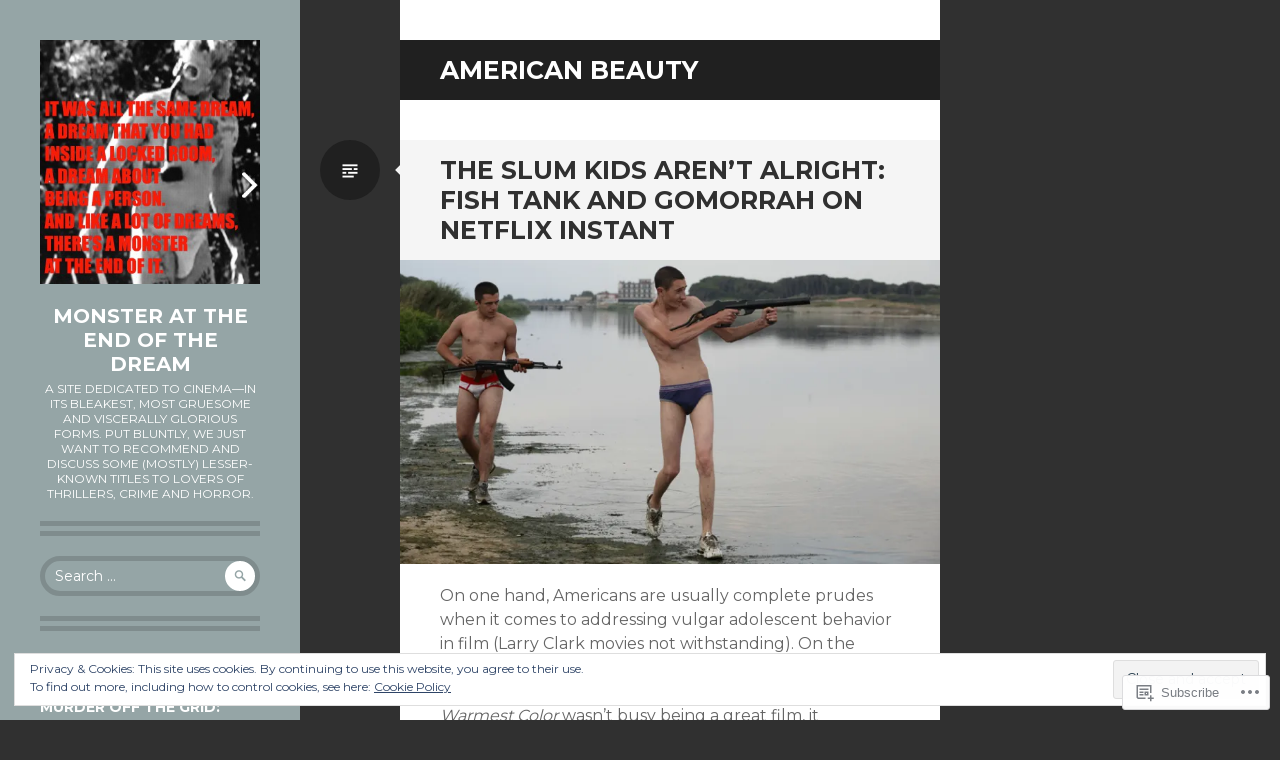

--- FILE ---
content_type: text/html; charset=UTF-8
request_url: https://monsterattheendofthedream.com/tag/american-beauty/
body_size: 31492
content:
<!DOCTYPE html>
<html lang="en">
<head>
<meta charset="UTF-8">
<meta name="viewport" content="width=device-width, initial-scale=1">
<link rel="profile" href="http://gmpg.org/xfn/11">
<link rel="pingback" href="https://monsterattheendofthedream.com/xmlrpc.php">

<title>American Beauty &#8211; monster at the end of the dream</title>
<meta name='robots' content='max-image-preview:large' />

<!-- Async WordPress.com Remote Login -->
<script id="wpcom_remote_login_js">
var wpcom_remote_login_extra_auth = '';
function wpcom_remote_login_remove_dom_node_id( element_id ) {
	var dom_node = document.getElementById( element_id );
	if ( dom_node ) { dom_node.parentNode.removeChild( dom_node ); }
}
function wpcom_remote_login_remove_dom_node_classes( class_name ) {
	var dom_nodes = document.querySelectorAll( '.' + class_name );
	for ( var i = 0; i < dom_nodes.length; i++ ) {
		dom_nodes[ i ].parentNode.removeChild( dom_nodes[ i ] );
	}
}
function wpcom_remote_login_final_cleanup() {
	wpcom_remote_login_remove_dom_node_classes( "wpcom_remote_login_msg" );
	wpcom_remote_login_remove_dom_node_id( "wpcom_remote_login_key" );
	wpcom_remote_login_remove_dom_node_id( "wpcom_remote_login_validate" );
	wpcom_remote_login_remove_dom_node_id( "wpcom_remote_login_js" );
	wpcom_remote_login_remove_dom_node_id( "wpcom_request_access_iframe" );
	wpcom_remote_login_remove_dom_node_id( "wpcom_request_access_styles" );
}

// Watch for messages back from the remote login
window.addEventListener( "message", function( e ) {
	if ( e.origin === "https://r-login.wordpress.com" ) {
		var data = {};
		try {
			data = JSON.parse( e.data );
		} catch( e ) {
			wpcom_remote_login_final_cleanup();
			return;
		}

		if ( data.msg === 'LOGIN' ) {
			// Clean up the login check iframe
			wpcom_remote_login_remove_dom_node_id( "wpcom_remote_login_key" );

			var id_regex = new RegExp( /^[0-9]+$/ );
			var token_regex = new RegExp( /^.*|.*|.*$/ );
			if (
				token_regex.test( data.token )
				&& id_regex.test( data.wpcomid )
			) {
				// We have everything we need to ask for a login
				var script = document.createElement( "script" );
				script.setAttribute( "id", "wpcom_remote_login_validate" );
				script.src = '/remote-login.php?wpcom_remote_login=validate'
					+ '&wpcomid=' + data.wpcomid
					+ '&token=' + encodeURIComponent( data.token )
					+ '&host=' + window.location.protocol
					+ '//' + window.location.hostname
					+ '&postid=703'
					+ '&is_singular=';
				document.body.appendChild( script );
			}

			return;
		}

		// Safari ITP, not logged in, so redirect
		if ( data.msg === 'LOGIN-REDIRECT' ) {
			window.location = 'https://wordpress.com/log-in?redirect_to=' + window.location.href;
			return;
		}

		// Safari ITP, storage access failed, remove the request
		if ( data.msg === 'LOGIN-REMOVE' ) {
			var css_zap = 'html { -webkit-transition: margin-top 1s; transition: margin-top 1s; } /* 9001 */ html { margin-top: 0 !important; } * html body { margin-top: 0 !important; } @media screen and ( max-width: 782px ) { html { margin-top: 0 !important; } * html body { margin-top: 0 !important; } }';
			var style_zap = document.createElement( 'style' );
			style_zap.type = 'text/css';
			style_zap.appendChild( document.createTextNode( css_zap ) );
			document.body.appendChild( style_zap );

			var e = document.getElementById( 'wpcom_request_access_iframe' );
			e.parentNode.removeChild( e );

			document.cookie = 'wordpress_com_login_access=denied; path=/; max-age=31536000';

			return;
		}

		// Safari ITP
		if ( data.msg === 'REQUEST_ACCESS' ) {
			console.log( 'request access: safari' );

			// Check ITP iframe enable/disable knob
			if ( wpcom_remote_login_extra_auth !== 'safari_itp_iframe' ) {
				return;
			}

			// If we are in a "private window" there is no ITP.
			var private_window = false;
			try {
				var opendb = window.openDatabase( null, null, null, null );
			} catch( e ) {
				private_window = true;
			}

			if ( private_window ) {
				console.log( 'private window' );
				return;
			}

			var iframe = document.createElement( 'iframe' );
			iframe.id = 'wpcom_request_access_iframe';
			iframe.setAttribute( 'scrolling', 'no' );
			iframe.setAttribute( 'sandbox', 'allow-storage-access-by-user-activation allow-scripts allow-same-origin allow-top-navigation-by-user-activation' );
			iframe.src = 'https://r-login.wordpress.com/remote-login.php?wpcom_remote_login=request_access&origin=' + encodeURIComponent( data.origin ) + '&wpcomid=' + encodeURIComponent( data.wpcomid );

			var css = 'html { -webkit-transition: margin-top 1s; transition: margin-top 1s; } /* 9001 */ html { margin-top: 46px !important; } * html body { margin-top: 46px !important; } @media screen and ( max-width: 660px ) { html { margin-top: 71px !important; } * html body { margin-top: 71px !important; } #wpcom_request_access_iframe { display: block; height: 71px !important; } } #wpcom_request_access_iframe { border: 0px; height: 46px; position: fixed; top: 0; left: 0; width: 100%; min-width: 100%; z-index: 99999; background: #23282d; } ';

			var style = document.createElement( 'style' );
			style.type = 'text/css';
			style.id = 'wpcom_request_access_styles';
			style.appendChild( document.createTextNode( css ) );
			document.body.appendChild( style );

			document.body.appendChild( iframe );
		}

		if ( data.msg === 'DONE' ) {
			wpcom_remote_login_final_cleanup();
		}
	}
}, false );

// Inject the remote login iframe after the page has had a chance to load
// more critical resources
window.addEventListener( "DOMContentLoaded", function( e ) {
	var iframe = document.createElement( "iframe" );
	iframe.style.display = "none";
	iframe.setAttribute( "scrolling", "no" );
	iframe.setAttribute( "id", "wpcom_remote_login_key" );
	iframe.src = "https://r-login.wordpress.com/remote-login.php"
		+ "?wpcom_remote_login=key"
		+ "&origin=aHR0cHM6Ly9tb25zdGVyYXR0aGVlbmRvZnRoZWRyZWFtLmNvbQ%3D%3D"
		+ "&wpcomid=77493073"
		+ "&time=" + Math.floor( Date.now() / 1000 );
	document.body.appendChild( iframe );
}, false );
</script>
<link rel='dns-prefetch' href='//s0.wp.com' />
<link rel='dns-prefetch' href='//fonts-api.wp.com' />
<link rel="alternate" type="application/rss+xml" title="monster at the end of the dream &raquo; Feed" href="https://monsterattheendofthedream.com/feed/" />
<link rel="alternate" type="application/rss+xml" title="monster at the end of the dream &raquo; Comments Feed" href="https://monsterattheendofthedream.com/comments/feed/" />
<link rel="alternate" type="application/rss+xml" title="monster at the end of the dream &raquo; American Beauty Tag Feed" href="https://monsterattheendofthedream.com/tag/american-beauty/feed/" />
	<script type="text/javascript">
		/* <![CDATA[ */
		function addLoadEvent(func) {
			var oldonload = window.onload;
			if (typeof window.onload != 'function') {
				window.onload = func;
			} else {
				window.onload = function () {
					oldonload();
					func();
				}
			}
		}
		/* ]]> */
	</script>
	<link crossorigin='anonymous' rel='stylesheet' id='all-css-0-1' href='/wp-content/mu-plugins/widgets/eu-cookie-law/templates/style.css?m=1642463000i&cssminify=yes' type='text/css' media='all' />
<style id='wp-emoji-styles-inline-css'>

	img.wp-smiley, img.emoji {
		display: inline !important;
		border: none !important;
		box-shadow: none !important;
		height: 1em !important;
		width: 1em !important;
		margin: 0 0.07em !important;
		vertical-align: -0.1em !important;
		background: none !important;
		padding: 0 !important;
	}
/*# sourceURL=wp-emoji-styles-inline-css */
</style>
<link crossorigin='anonymous' rel='stylesheet' id='all-css-2-1' href='/wp-content/plugins/gutenberg-core/v22.2.0/build/styles/block-library/style.css?m=1764855221i&cssminify=yes' type='text/css' media='all' />
<style id='wp-block-library-inline-css'>
.has-text-align-justify {
	text-align:justify;
}
.has-text-align-justify{text-align:justify;}

/*# sourceURL=wp-block-library-inline-css */
</style><style id='global-styles-inline-css'>
:root{--wp--preset--aspect-ratio--square: 1;--wp--preset--aspect-ratio--4-3: 4/3;--wp--preset--aspect-ratio--3-4: 3/4;--wp--preset--aspect-ratio--3-2: 3/2;--wp--preset--aspect-ratio--2-3: 2/3;--wp--preset--aspect-ratio--16-9: 16/9;--wp--preset--aspect-ratio--9-16: 9/16;--wp--preset--color--black: #000000;--wp--preset--color--cyan-bluish-gray: #abb8c3;--wp--preset--color--white: #ffffff;--wp--preset--color--pale-pink: #f78da7;--wp--preset--color--vivid-red: #cf2e2e;--wp--preset--color--luminous-vivid-orange: #ff6900;--wp--preset--color--luminous-vivid-amber: #fcb900;--wp--preset--color--light-green-cyan: #7bdcb5;--wp--preset--color--vivid-green-cyan: #00d084;--wp--preset--color--pale-cyan-blue: #8ed1fc;--wp--preset--color--vivid-cyan-blue: #0693e3;--wp--preset--color--vivid-purple: #9b51e0;--wp--preset--gradient--vivid-cyan-blue-to-vivid-purple: linear-gradient(135deg,rgb(6,147,227) 0%,rgb(155,81,224) 100%);--wp--preset--gradient--light-green-cyan-to-vivid-green-cyan: linear-gradient(135deg,rgb(122,220,180) 0%,rgb(0,208,130) 100%);--wp--preset--gradient--luminous-vivid-amber-to-luminous-vivid-orange: linear-gradient(135deg,rgb(252,185,0) 0%,rgb(255,105,0) 100%);--wp--preset--gradient--luminous-vivid-orange-to-vivid-red: linear-gradient(135deg,rgb(255,105,0) 0%,rgb(207,46,46) 100%);--wp--preset--gradient--very-light-gray-to-cyan-bluish-gray: linear-gradient(135deg,rgb(238,238,238) 0%,rgb(169,184,195) 100%);--wp--preset--gradient--cool-to-warm-spectrum: linear-gradient(135deg,rgb(74,234,220) 0%,rgb(151,120,209) 20%,rgb(207,42,186) 40%,rgb(238,44,130) 60%,rgb(251,105,98) 80%,rgb(254,248,76) 100%);--wp--preset--gradient--blush-light-purple: linear-gradient(135deg,rgb(255,206,236) 0%,rgb(152,150,240) 100%);--wp--preset--gradient--blush-bordeaux: linear-gradient(135deg,rgb(254,205,165) 0%,rgb(254,45,45) 50%,rgb(107,0,62) 100%);--wp--preset--gradient--luminous-dusk: linear-gradient(135deg,rgb(255,203,112) 0%,rgb(199,81,192) 50%,rgb(65,88,208) 100%);--wp--preset--gradient--pale-ocean: linear-gradient(135deg,rgb(255,245,203) 0%,rgb(182,227,212) 50%,rgb(51,167,181) 100%);--wp--preset--gradient--electric-grass: linear-gradient(135deg,rgb(202,248,128) 0%,rgb(113,206,126) 100%);--wp--preset--gradient--midnight: linear-gradient(135deg,rgb(2,3,129) 0%,rgb(40,116,252) 100%);--wp--preset--font-size--small: 13px;--wp--preset--font-size--medium: 20px;--wp--preset--font-size--large: 36px;--wp--preset--font-size--x-large: 42px;--wp--preset--font-family--albert-sans: 'Albert Sans', sans-serif;--wp--preset--font-family--alegreya: Alegreya, serif;--wp--preset--font-family--arvo: Arvo, serif;--wp--preset--font-family--bodoni-moda: 'Bodoni Moda', serif;--wp--preset--font-family--bricolage-grotesque: 'Bricolage Grotesque', sans-serif;--wp--preset--font-family--cabin: Cabin, sans-serif;--wp--preset--font-family--chivo: Chivo, sans-serif;--wp--preset--font-family--commissioner: Commissioner, sans-serif;--wp--preset--font-family--cormorant: Cormorant, serif;--wp--preset--font-family--courier-prime: 'Courier Prime', monospace;--wp--preset--font-family--crimson-pro: 'Crimson Pro', serif;--wp--preset--font-family--dm-mono: 'DM Mono', monospace;--wp--preset--font-family--dm-sans: 'DM Sans', sans-serif;--wp--preset--font-family--dm-serif-display: 'DM Serif Display', serif;--wp--preset--font-family--domine: Domine, serif;--wp--preset--font-family--eb-garamond: 'EB Garamond', serif;--wp--preset--font-family--epilogue: Epilogue, sans-serif;--wp--preset--font-family--fahkwang: Fahkwang, sans-serif;--wp--preset--font-family--figtree: Figtree, sans-serif;--wp--preset--font-family--fira-sans: 'Fira Sans', sans-serif;--wp--preset--font-family--fjalla-one: 'Fjalla One', sans-serif;--wp--preset--font-family--fraunces: Fraunces, serif;--wp--preset--font-family--gabarito: Gabarito, system-ui;--wp--preset--font-family--ibm-plex-mono: 'IBM Plex Mono', monospace;--wp--preset--font-family--ibm-plex-sans: 'IBM Plex Sans', sans-serif;--wp--preset--font-family--ibarra-real-nova: 'Ibarra Real Nova', serif;--wp--preset--font-family--instrument-serif: 'Instrument Serif', serif;--wp--preset--font-family--inter: Inter, sans-serif;--wp--preset--font-family--josefin-sans: 'Josefin Sans', sans-serif;--wp--preset--font-family--jost: Jost, sans-serif;--wp--preset--font-family--libre-baskerville: 'Libre Baskerville', serif;--wp--preset--font-family--libre-franklin: 'Libre Franklin', sans-serif;--wp--preset--font-family--literata: Literata, serif;--wp--preset--font-family--lora: Lora, serif;--wp--preset--font-family--merriweather: Merriweather, serif;--wp--preset--font-family--montserrat: Montserrat, sans-serif;--wp--preset--font-family--newsreader: Newsreader, serif;--wp--preset--font-family--noto-sans-mono: 'Noto Sans Mono', sans-serif;--wp--preset--font-family--nunito: Nunito, sans-serif;--wp--preset--font-family--open-sans: 'Open Sans', sans-serif;--wp--preset--font-family--overpass: Overpass, sans-serif;--wp--preset--font-family--pt-serif: 'PT Serif', serif;--wp--preset--font-family--petrona: Petrona, serif;--wp--preset--font-family--piazzolla: Piazzolla, serif;--wp--preset--font-family--playfair-display: 'Playfair Display', serif;--wp--preset--font-family--plus-jakarta-sans: 'Plus Jakarta Sans', sans-serif;--wp--preset--font-family--poppins: Poppins, sans-serif;--wp--preset--font-family--raleway: Raleway, sans-serif;--wp--preset--font-family--roboto: Roboto, sans-serif;--wp--preset--font-family--roboto-slab: 'Roboto Slab', serif;--wp--preset--font-family--rubik: Rubik, sans-serif;--wp--preset--font-family--rufina: Rufina, serif;--wp--preset--font-family--sora: Sora, sans-serif;--wp--preset--font-family--source-sans-3: 'Source Sans 3', sans-serif;--wp--preset--font-family--source-serif-4: 'Source Serif 4', serif;--wp--preset--font-family--space-mono: 'Space Mono', monospace;--wp--preset--font-family--syne: Syne, sans-serif;--wp--preset--font-family--texturina: Texturina, serif;--wp--preset--font-family--urbanist: Urbanist, sans-serif;--wp--preset--font-family--work-sans: 'Work Sans', sans-serif;--wp--preset--spacing--20: 0.44rem;--wp--preset--spacing--30: 0.67rem;--wp--preset--spacing--40: 1rem;--wp--preset--spacing--50: 1.5rem;--wp--preset--spacing--60: 2.25rem;--wp--preset--spacing--70: 3.38rem;--wp--preset--spacing--80: 5.06rem;--wp--preset--shadow--natural: 6px 6px 9px rgba(0, 0, 0, 0.2);--wp--preset--shadow--deep: 12px 12px 50px rgba(0, 0, 0, 0.4);--wp--preset--shadow--sharp: 6px 6px 0px rgba(0, 0, 0, 0.2);--wp--preset--shadow--outlined: 6px 6px 0px -3px rgb(255, 255, 255), 6px 6px rgb(0, 0, 0);--wp--preset--shadow--crisp: 6px 6px 0px rgb(0, 0, 0);}:where(.is-layout-flex){gap: 0.5em;}:where(.is-layout-grid){gap: 0.5em;}body .is-layout-flex{display: flex;}.is-layout-flex{flex-wrap: wrap;align-items: center;}.is-layout-flex > :is(*, div){margin: 0;}body .is-layout-grid{display: grid;}.is-layout-grid > :is(*, div){margin: 0;}:where(.wp-block-columns.is-layout-flex){gap: 2em;}:where(.wp-block-columns.is-layout-grid){gap: 2em;}:where(.wp-block-post-template.is-layout-flex){gap: 1.25em;}:where(.wp-block-post-template.is-layout-grid){gap: 1.25em;}.has-black-color{color: var(--wp--preset--color--black) !important;}.has-cyan-bluish-gray-color{color: var(--wp--preset--color--cyan-bluish-gray) !important;}.has-white-color{color: var(--wp--preset--color--white) !important;}.has-pale-pink-color{color: var(--wp--preset--color--pale-pink) !important;}.has-vivid-red-color{color: var(--wp--preset--color--vivid-red) !important;}.has-luminous-vivid-orange-color{color: var(--wp--preset--color--luminous-vivid-orange) !important;}.has-luminous-vivid-amber-color{color: var(--wp--preset--color--luminous-vivid-amber) !important;}.has-light-green-cyan-color{color: var(--wp--preset--color--light-green-cyan) !important;}.has-vivid-green-cyan-color{color: var(--wp--preset--color--vivid-green-cyan) !important;}.has-pale-cyan-blue-color{color: var(--wp--preset--color--pale-cyan-blue) !important;}.has-vivid-cyan-blue-color{color: var(--wp--preset--color--vivid-cyan-blue) !important;}.has-vivid-purple-color{color: var(--wp--preset--color--vivid-purple) !important;}.has-black-background-color{background-color: var(--wp--preset--color--black) !important;}.has-cyan-bluish-gray-background-color{background-color: var(--wp--preset--color--cyan-bluish-gray) !important;}.has-white-background-color{background-color: var(--wp--preset--color--white) !important;}.has-pale-pink-background-color{background-color: var(--wp--preset--color--pale-pink) !important;}.has-vivid-red-background-color{background-color: var(--wp--preset--color--vivid-red) !important;}.has-luminous-vivid-orange-background-color{background-color: var(--wp--preset--color--luminous-vivid-orange) !important;}.has-luminous-vivid-amber-background-color{background-color: var(--wp--preset--color--luminous-vivid-amber) !important;}.has-light-green-cyan-background-color{background-color: var(--wp--preset--color--light-green-cyan) !important;}.has-vivid-green-cyan-background-color{background-color: var(--wp--preset--color--vivid-green-cyan) !important;}.has-pale-cyan-blue-background-color{background-color: var(--wp--preset--color--pale-cyan-blue) !important;}.has-vivid-cyan-blue-background-color{background-color: var(--wp--preset--color--vivid-cyan-blue) !important;}.has-vivid-purple-background-color{background-color: var(--wp--preset--color--vivid-purple) !important;}.has-black-border-color{border-color: var(--wp--preset--color--black) !important;}.has-cyan-bluish-gray-border-color{border-color: var(--wp--preset--color--cyan-bluish-gray) !important;}.has-white-border-color{border-color: var(--wp--preset--color--white) !important;}.has-pale-pink-border-color{border-color: var(--wp--preset--color--pale-pink) !important;}.has-vivid-red-border-color{border-color: var(--wp--preset--color--vivid-red) !important;}.has-luminous-vivid-orange-border-color{border-color: var(--wp--preset--color--luminous-vivid-orange) !important;}.has-luminous-vivid-amber-border-color{border-color: var(--wp--preset--color--luminous-vivid-amber) !important;}.has-light-green-cyan-border-color{border-color: var(--wp--preset--color--light-green-cyan) !important;}.has-vivid-green-cyan-border-color{border-color: var(--wp--preset--color--vivid-green-cyan) !important;}.has-pale-cyan-blue-border-color{border-color: var(--wp--preset--color--pale-cyan-blue) !important;}.has-vivid-cyan-blue-border-color{border-color: var(--wp--preset--color--vivid-cyan-blue) !important;}.has-vivid-purple-border-color{border-color: var(--wp--preset--color--vivid-purple) !important;}.has-vivid-cyan-blue-to-vivid-purple-gradient-background{background: var(--wp--preset--gradient--vivid-cyan-blue-to-vivid-purple) !important;}.has-light-green-cyan-to-vivid-green-cyan-gradient-background{background: var(--wp--preset--gradient--light-green-cyan-to-vivid-green-cyan) !important;}.has-luminous-vivid-amber-to-luminous-vivid-orange-gradient-background{background: var(--wp--preset--gradient--luminous-vivid-amber-to-luminous-vivid-orange) !important;}.has-luminous-vivid-orange-to-vivid-red-gradient-background{background: var(--wp--preset--gradient--luminous-vivid-orange-to-vivid-red) !important;}.has-very-light-gray-to-cyan-bluish-gray-gradient-background{background: var(--wp--preset--gradient--very-light-gray-to-cyan-bluish-gray) !important;}.has-cool-to-warm-spectrum-gradient-background{background: var(--wp--preset--gradient--cool-to-warm-spectrum) !important;}.has-blush-light-purple-gradient-background{background: var(--wp--preset--gradient--blush-light-purple) !important;}.has-blush-bordeaux-gradient-background{background: var(--wp--preset--gradient--blush-bordeaux) !important;}.has-luminous-dusk-gradient-background{background: var(--wp--preset--gradient--luminous-dusk) !important;}.has-pale-ocean-gradient-background{background: var(--wp--preset--gradient--pale-ocean) !important;}.has-electric-grass-gradient-background{background: var(--wp--preset--gradient--electric-grass) !important;}.has-midnight-gradient-background{background: var(--wp--preset--gradient--midnight) !important;}.has-small-font-size{font-size: var(--wp--preset--font-size--small) !important;}.has-medium-font-size{font-size: var(--wp--preset--font-size--medium) !important;}.has-large-font-size{font-size: var(--wp--preset--font-size--large) !important;}.has-x-large-font-size{font-size: var(--wp--preset--font-size--x-large) !important;}.has-albert-sans-font-family{font-family: var(--wp--preset--font-family--albert-sans) !important;}.has-alegreya-font-family{font-family: var(--wp--preset--font-family--alegreya) !important;}.has-arvo-font-family{font-family: var(--wp--preset--font-family--arvo) !important;}.has-bodoni-moda-font-family{font-family: var(--wp--preset--font-family--bodoni-moda) !important;}.has-bricolage-grotesque-font-family{font-family: var(--wp--preset--font-family--bricolage-grotesque) !important;}.has-cabin-font-family{font-family: var(--wp--preset--font-family--cabin) !important;}.has-chivo-font-family{font-family: var(--wp--preset--font-family--chivo) !important;}.has-commissioner-font-family{font-family: var(--wp--preset--font-family--commissioner) !important;}.has-cormorant-font-family{font-family: var(--wp--preset--font-family--cormorant) !important;}.has-courier-prime-font-family{font-family: var(--wp--preset--font-family--courier-prime) !important;}.has-crimson-pro-font-family{font-family: var(--wp--preset--font-family--crimson-pro) !important;}.has-dm-mono-font-family{font-family: var(--wp--preset--font-family--dm-mono) !important;}.has-dm-sans-font-family{font-family: var(--wp--preset--font-family--dm-sans) !important;}.has-dm-serif-display-font-family{font-family: var(--wp--preset--font-family--dm-serif-display) !important;}.has-domine-font-family{font-family: var(--wp--preset--font-family--domine) !important;}.has-eb-garamond-font-family{font-family: var(--wp--preset--font-family--eb-garamond) !important;}.has-epilogue-font-family{font-family: var(--wp--preset--font-family--epilogue) !important;}.has-fahkwang-font-family{font-family: var(--wp--preset--font-family--fahkwang) !important;}.has-figtree-font-family{font-family: var(--wp--preset--font-family--figtree) !important;}.has-fira-sans-font-family{font-family: var(--wp--preset--font-family--fira-sans) !important;}.has-fjalla-one-font-family{font-family: var(--wp--preset--font-family--fjalla-one) !important;}.has-fraunces-font-family{font-family: var(--wp--preset--font-family--fraunces) !important;}.has-gabarito-font-family{font-family: var(--wp--preset--font-family--gabarito) !important;}.has-ibm-plex-mono-font-family{font-family: var(--wp--preset--font-family--ibm-plex-mono) !important;}.has-ibm-plex-sans-font-family{font-family: var(--wp--preset--font-family--ibm-plex-sans) !important;}.has-ibarra-real-nova-font-family{font-family: var(--wp--preset--font-family--ibarra-real-nova) !important;}.has-instrument-serif-font-family{font-family: var(--wp--preset--font-family--instrument-serif) !important;}.has-inter-font-family{font-family: var(--wp--preset--font-family--inter) !important;}.has-josefin-sans-font-family{font-family: var(--wp--preset--font-family--josefin-sans) !important;}.has-jost-font-family{font-family: var(--wp--preset--font-family--jost) !important;}.has-libre-baskerville-font-family{font-family: var(--wp--preset--font-family--libre-baskerville) !important;}.has-libre-franklin-font-family{font-family: var(--wp--preset--font-family--libre-franklin) !important;}.has-literata-font-family{font-family: var(--wp--preset--font-family--literata) !important;}.has-lora-font-family{font-family: var(--wp--preset--font-family--lora) !important;}.has-merriweather-font-family{font-family: var(--wp--preset--font-family--merriweather) !important;}.has-montserrat-font-family{font-family: var(--wp--preset--font-family--montserrat) !important;}.has-newsreader-font-family{font-family: var(--wp--preset--font-family--newsreader) !important;}.has-noto-sans-mono-font-family{font-family: var(--wp--preset--font-family--noto-sans-mono) !important;}.has-nunito-font-family{font-family: var(--wp--preset--font-family--nunito) !important;}.has-open-sans-font-family{font-family: var(--wp--preset--font-family--open-sans) !important;}.has-overpass-font-family{font-family: var(--wp--preset--font-family--overpass) !important;}.has-pt-serif-font-family{font-family: var(--wp--preset--font-family--pt-serif) !important;}.has-petrona-font-family{font-family: var(--wp--preset--font-family--petrona) !important;}.has-piazzolla-font-family{font-family: var(--wp--preset--font-family--piazzolla) !important;}.has-playfair-display-font-family{font-family: var(--wp--preset--font-family--playfair-display) !important;}.has-plus-jakarta-sans-font-family{font-family: var(--wp--preset--font-family--plus-jakarta-sans) !important;}.has-poppins-font-family{font-family: var(--wp--preset--font-family--poppins) !important;}.has-raleway-font-family{font-family: var(--wp--preset--font-family--raleway) !important;}.has-roboto-font-family{font-family: var(--wp--preset--font-family--roboto) !important;}.has-roboto-slab-font-family{font-family: var(--wp--preset--font-family--roboto-slab) !important;}.has-rubik-font-family{font-family: var(--wp--preset--font-family--rubik) !important;}.has-rufina-font-family{font-family: var(--wp--preset--font-family--rufina) !important;}.has-sora-font-family{font-family: var(--wp--preset--font-family--sora) !important;}.has-source-sans-3-font-family{font-family: var(--wp--preset--font-family--source-sans-3) !important;}.has-source-serif-4-font-family{font-family: var(--wp--preset--font-family--source-serif-4) !important;}.has-space-mono-font-family{font-family: var(--wp--preset--font-family--space-mono) !important;}.has-syne-font-family{font-family: var(--wp--preset--font-family--syne) !important;}.has-texturina-font-family{font-family: var(--wp--preset--font-family--texturina) !important;}.has-urbanist-font-family{font-family: var(--wp--preset--font-family--urbanist) !important;}.has-work-sans-font-family{font-family: var(--wp--preset--font-family--work-sans) !important;}
/*# sourceURL=global-styles-inline-css */
</style>

<style id='classic-theme-styles-inline-css'>
/*! This file is auto-generated */
.wp-block-button__link{color:#fff;background-color:#32373c;border-radius:9999px;box-shadow:none;text-decoration:none;padding:calc(.667em + 2px) calc(1.333em + 2px);font-size:1.125em}.wp-block-file__button{background:#32373c;color:#fff;text-decoration:none}
/*# sourceURL=/wp-includes/css/classic-themes.min.css */
</style>
<link crossorigin='anonymous' rel='stylesheet' id='all-css-4-1' href='/_static/??-eJx9jEEOAiEQBD/kQECjeDC+ZWEnijIwYWA3/l72op689KFTVXplCCU3zE1z6reYRYfiUwlP0VYZpwxIJE4IFRd10HOU9iFA2iuhCiI7/ROiDt9WxfETT20jCOc4YUIa2D9t5eGA91xRBMZS7ATtPkTZvCtdzNEZt7f2fHq8Afl7R7w=&cssminify=yes' type='text/css' media='all' />
<link rel='stylesheet' id='writr-montserrat-css' href='https://fonts-api.wp.com/css?family=Montserrat:400,700' media='all' />
<link crossorigin='anonymous' rel='stylesheet' id='all-css-6-1' href='/_static/??-eJyFjsEKwjAQRH/IOFQr9SJ+imhYYmp3E7IbQv/eVjx4EHqbgfeGQcvOJzESA1eXpxqiKEayfPevbwenJLhF8QgkVOJi6P+496o7/Izak5gUuT7QSrQCtXmibWwBEArN2+R66zPqWvaJV+HKl244HQ/nfuj68Q3xIlUX&cssminify=yes' type='text/css' media='all' />
<style id='jetpack_facebook_likebox-inline-css'>
.widget_facebook_likebox {
	overflow: hidden;
}

/*# sourceURL=/wp-content/mu-plugins/jetpack-plugin/moon/modules/widgets/facebook-likebox/style.css */
</style>
<link crossorigin='anonymous' rel='stylesheet' id='all-css-8-1' href='/_static/??-eJzTLy/QTc7PK0nNK9HPLdUtyClNz8wr1i9KTcrJTwcy0/WTi5G5ekCujj52Temp+bo5+cmJJZn5eSgc3bScxMwikFb7XFtDE1NLExMLc0OTLACohS2q&cssminify=yes' type='text/css' media='all' />
<link crossorigin='anonymous' rel='stylesheet' id='print-css-9-1' href='/wp-content/mu-plugins/global-print/global-print.css?m=1465851035i&cssminify=yes' type='text/css' media='print' />
<style id='jetpack-global-styles-frontend-style-inline-css'>
:root { --font-headings: unset; --font-base: unset; --font-headings-default: -apple-system,BlinkMacSystemFont,"Segoe UI",Roboto,Oxygen-Sans,Ubuntu,Cantarell,"Helvetica Neue",sans-serif; --font-base-default: -apple-system,BlinkMacSystemFont,"Segoe UI",Roboto,Oxygen-Sans,Ubuntu,Cantarell,"Helvetica Neue",sans-serif;}
/*# sourceURL=jetpack-global-styles-frontend-style-inline-css */
</style>
<link crossorigin='anonymous' rel='stylesheet' id='all-css-12-1' href='/wp-content/themes/h4/global.css?m=1420737423i&cssminify=yes' type='text/css' media='all' />
<script type="text/javascript" id="wpcom-actionbar-placeholder-js-extra">
/* <![CDATA[ */
var actionbardata = {"siteID":"77493073","postID":"0","siteURL":"https://monsterattheendofthedream.com","xhrURL":"https://monsterattheendofthedream.com/wp-admin/admin-ajax.php","nonce":"538b1bcb63","isLoggedIn":"","statusMessage":"","subsEmailDefault":"instantly","proxyScriptUrl":"https://s0.wp.com/wp-content/js/wpcom-proxy-request.js?m=1513050504i&amp;ver=20211021","i18n":{"followedText":"New posts from this site will now appear in your \u003Ca href=\"https://wordpress.com/reader\"\u003EReader\u003C/a\u003E","foldBar":"Collapse this bar","unfoldBar":"Expand this bar","shortLinkCopied":"Shortlink copied to clipboard."}};
//# sourceURL=wpcom-actionbar-placeholder-js-extra
/* ]]> */
</script>
<script type="text/javascript" id="jetpack-mu-wpcom-settings-js-before">
/* <![CDATA[ */
var JETPACK_MU_WPCOM_SETTINGS = {"assetsUrl":"https://s0.wp.com/wp-content/mu-plugins/jetpack-mu-wpcom-plugin/moon/jetpack_vendor/automattic/jetpack-mu-wpcom/src/build/"};
//# sourceURL=jetpack-mu-wpcom-settings-js-before
/* ]]> */
</script>
<script crossorigin='anonymous' type='text/javascript'  src='/_static/??-eJyFjcsOwiAQRX/I6dSa+lgYvwWBEAgMOAPW/n3bqIk7V2dxT87FqYDOVC1VDIIcKxTOr7kLssN186RjM1a2MTya5fmDLnn6K0HyjlW1v/L37R6zgxKb8yQ4ZTbKCOioRN4hnQo+hw1AmcCZwmvilq7709CPh/54voQFmNpFWg=='></script>
<script type="text/javascript" id="rlt-proxy-js-after">
/* <![CDATA[ */
	rltInitialize( {"token":null,"iframeOrigins":["https:\/\/widgets.wp.com"]} );
//# sourceURL=rlt-proxy-js-after
/* ]]> */
</script>
<link rel="EditURI" type="application/rsd+xml" title="RSD" href="https://monsterattheendofthedream.wordpress.com/xmlrpc.php?rsd" />
<meta name="generator" content="WordPress.com" />

<!-- Jetpack Open Graph Tags -->
<meta property="og:type" content="website" />
<meta property="og:title" content="American Beauty &#8211; monster at the end of the dream" />
<meta property="og:url" content="https://monsterattheendofthedream.com/tag/american-beauty/" />
<meta property="og:site_name" content="monster at the end of the dream" />
<meta property="og:image" content="https://s0.wp.com/i/blank.jpg?m=1383295312i" />
<meta property="og:image:width" content="200" />
<meta property="og:image:height" content="200" />
<meta property="og:image:alt" content="" />
<meta property="og:locale" content="en_US" />

<!-- End Jetpack Open Graph Tags -->
<link rel="shortcut icon" type="image/x-icon" href="https://s0.wp.com/i/favicon.ico?m=1713425267i" sizes="16x16 24x24 32x32 48x48" />
<link rel="icon" type="image/x-icon" href="https://s0.wp.com/i/favicon.ico?m=1713425267i" sizes="16x16 24x24 32x32 48x48" />
<link rel="apple-touch-icon" href="https://s0.wp.com/i/webclip.png?m=1713868326i" />
<link rel='openid.server' href='https://monsterattheendofthedream.com/?openidserver=1' />
<link rel='openid.delegate' href='https://monsterattheendofthedream.com/' />
<link rel="search" type="application/opensearchdescription+xml" href="https://monsterattheendofthedream.com/osd.xml" title="monster at the end of the dream" />
<link rel="search" type="application/opensearchdescription+xml" href="https://s1.wp.com/opensearch.xml" title="WordPress.com" />
<meta name="theme-color" content="#303030" />
<style type="text/css">.recentcomments a{display:inline !important;padding:0 !important;margin:0 !important;}</style>		<style type="text/css">
			.recentcomments a {
				display: inline !important;
				padding: 0 !important;
				margin: 0 !important;
			}

			table.recentcommentsavatartop img.avatar, table.recentcommentsavatarend img.avatar {
				border: 0px;
				margin: 0;
			}

			table.recentcommentsavatartop a, table.recentcommentsavatarend a {
				border: 0px !important;
				background-color: transparent !important;
			}

			td.recentcommentsavatarend, td.recentcommentsavatartop {
				padding: 0px 0px 1px 0px;
				margin: 0px;
			}

			td.recentcommentstextend {
				border: none !important;
				padding: 0px 0px 2px 10px;
			}

			.rtl td.recentcommentstextend {
				padding: 0px 10px 2px 0px;
			}

			td.recentcommentstexttop {
				border: none;
				padding: 0px 0px 0px 10px;
			}

			.rtl td.recentcommentstexttop {
				padding: 0px 10px 0px 0px;
			}
		</style>
		<meta name="description" content="Posts about American Beauty written by samfsadams" />
		<script type="text/javascript">

			window.doNotSellCallback = function() {

				var linkElements = [
					'a[href="https://wordpress.com/?ref=footer_blog"]',
					'a[href="https://wordpress.com/?ref=footer_website"]',
					'a[href="https://wordpress.com/?ref=vertical_footer"]',
					'a[href^="https://wordpress.com/?ref=footer_segment_"]',
				].join(',');

				var dnsLink = document.createElement( 'a' );
				dnsLink.href = 'https://wordpress.com/advertising-program-optout/';
				dnsLink.classList.add( 'do-not-sell-link' );
				dnsLink.rel = 'nofollow';
				dnsLink.style.marginLeft = '0.5em';
				dnsLink.textContent = 'Do Not Sell or Share My Personal Information';

				var creditLinks = document.querySelectorAll( linkElements );

				if ( 0 === creditLinks.length ) {
					return false;
				}

				Array.prototype.forEach.call( creditLinks, function( el ) {
					el.insertAdjacentElement( 'afterend', dnsLink );
				});

				return true;
			};

		</script>
		<script type="text/javascript">
	window.google_analytics_uacct = "UA-52447-2";
</script>

<script type="text/javascript">
	var _gaq = _gaq || [];
	_gaq.push(['_setAccount', 'UA-52447-2']);
	_gaq.push(['_gat._anonymizeIp']);
	_gaq.push(['_setDomainName', 'none']);
	_gaq.push(['_setAllowLinker', true]);
	_gaq.push(['_initData']);
	_gaq.push(['_trackPageview']);

	(function() {
		var ga = document.createElement('script'); ga.type = 'text/javascript'; ga.async = true;
		ga.src = ('https:' == document.location.protocol ? 'https://ssl' : 'http://www') + '.google-analytics.com/ga.js';
		(document.getElementsByTagName('head')[0] || document.getElementsByTagName('body')[0]).appendChild(ga);
	})();
</script>
<link crossorigin='anonymous' rel='stylesheet' id='all-css-0-3' href='/_static/??-eJyVj1sKwjAQRTdkHKqV+iMupcTJYGOTTMhM2u1boT5AEPw9l/uCORvkpJQUYjU51KtPAjfSbHE0C5ozclwFiMzpKfYTJccFbFWOVtXjy4bBing0OlAkM1DIVMB5USgkmZP4iczkHbF8ky2KbOD3rs85vU8Il8A4Csjsl6p/EyK7GkgAbeEqFN4/VvAIPMdT0x32u2PbNe3tDpX4dmU=&cssminify=yes' type='text/css' media='all' />
</head>

<body class="archive tag tag-american-beauty tag-234694 wp-theme-pubwritr customizer-styles-applied custom-background-size color-scheme-grey sidebar-closed jetpack-reblog-enabled">
<div id="page" class="hfeed site">
	
	<header id="masthead" class="site-header" role="banner">
					<a class="site-logo"  href="https://monsterattheendofthedream.com/" title="monster at the end of the dream" rel="home">
				<img src="https://monsterattheendofthedream.com/wp-content/uploads/2014/10/cropped-blogimage.jpg" width="318" height="352" alt="" class="no-grav header-image" />
			</a>
				<div class="site-branding">
			<h1 class="site-title"><a href="https://monsterattheendofthedream.com/" title="monster at the end of the dream" rel="home">monster at the end of the dream</a></h1>
			<h2 class="site-description">A site dedicated to cinema—in its bleakest, most gruesome and viscerally glorious forms. put bluntly, we just want to recommend and discuss some (mostly) lesser-known titles to lovers of thrillers, crime and horror.</h2>
		</div>

			</header><!-- #masthead -->

	
<div id="sidebar" class="sidebar-area">
	<a id="sidebar-toggle" href="#" title="Sidebar"><span class="genericon genericon-close"></span><span class="screen-reader-text">Sidebar</span></a>

			<div id="secondary" class="widget-area" role="complementary">
						<aside id="search-2" class="widget widget_search"><form role="search" method="get" class="search-form" action="https://monsterattheendofthedream.com/">
	<label>
		<span class="screen-reader-text">Search for:</span>
		<input type="search" class="search-field" placeholder="Search &hellip;" value="" name="s" title="Search for:">
	</label>
	<input type="submit" class="search-submit" value="&#62464;">
</form>
</aside>
		<aside id="recent-posts-2" class="widget widget_recent_entries">
		<h1 class="widget-title">Recent Posts</h1>
		<ul>
											<li>
					<a href="https://monsterattheendofthedream.com/2024/04/19/hunter-hunter/">Murder off the Grid: Hunter Hunter on&nbsp;Netflix</a>
											<span class="post-date">April 19, 2024</span>
									</li>
											<li>
					<a href="https://monsterattheendofthedream.com/2018/06/21/small-town-crime/">Good Times, Bad Cop: John Hawkes goes rogue in Small Town Crime (Netflix&nbsp;Instant)</a>
											<span class="post-date">June 21, 2018</span>
									</li>
											<li>
					<a href="https://monsterattheendofthedream.com/2018/05/16/the-rain-netflix/">The Soaking Dead: Doom drops down in The Rain (Netflix&nbsp;streaming)</a>
											<span class="post-date">May 16, 2018</span>
									</li>
											<li>
					<a href="https://monsterattheendofthedream.com/2018/04/29/the-take/">Like Clockwork: Tom Hardy summons the ultraviolence in British gangster epic The Take (Amazon&nbsp;Prime)</a>
											<span class="post-date">April 29, 2018</span>
									</li>
											<li>
					<a href="https://monsterattheendofthedream.com/2018/03/24/the-gift/">Revenge of the Nerd: The Gift on Netflix&nbsp;Instant</a>
											<span class="post-date">March 24, 2018</span>
									</li>
					</ul>

		</aside><aside id="recent-comments-2" class="widget widget_recent_comments"><h1 class="widget-title">Recent Comments</h1>				<table class="recentcommentsavatar" cellspacing="0" cellpadding="0" border="0">
					<tr><td title="" class="recentcommentsavatartop" style="height:48px; width:48px;"><img referrerpolicy="no-referrer" alt='Unknown&#039;s avatar' src='https://0.gravatar.com/avatar/?s=48&#038;d=identicon&#038;r=R' srcset='https://0.gravatar.com/avatar/?s=48&#038;d=identicon&#038;r=R 1x, https://0.gravatar.com/avatar/?s=72&#038;d=identicon&#038;r=R 1.5x, https://0.gravatar.com/avatar/?s=96&#038;d=identicon&#038;r=R 2x, https://0.gravatar.com/avatar/?s=144&#038;d=identicon&#038;r=R 3x, https://0.gravatar.com/avatar/?s=192&#038;d=identicon&#038;r=R 4x' class='avatar avatar-48' height='48' width='48' loading='lazy' decoding='async' /></td><td class="recentcommentstexttop" style="">Anonymous on <a href="https://monsterattheendofthedream.com/2014/10/30/the-best-of-netflix-instant-if-bleak-thrilling-cinema-is-your-asmr-part-one/comment-page-1/#comment-37941">The best of Netflix Instant if&hellip;</a></td></tr><tr><td title="" class="recentcommentsavatarend" style="height:48px; width:48px;"><img referrerpolicy="no-referrer" alt='Unknown&#039;s avatar' src='https://0.gravatar.com/avatar/?s=48&#038;d=identicon&#038;r=R' srcset='https://0.gravatar.com/avatar/?s=48&#038;d=identicon&#038;r=R 1x, https://0.gravatar.com/avatar/?s=72&#038;d=identicon&#038;r=R 1.5x, https://0.gravatar.com/avatar/?s=96&#038;d=identicon&#038;r=R 2x, https://0.gravatar.com/avatar/?s=144&#038;d=identicon&#038;r=R 3x, https://0.gravatar.com/avatar/?s=192&#038;d=identicon&#038;r=R 4x' class='avatar avatar-48' height='48' width='48' loading='lazy' decoding='async' /></td><td class="recentcommentstextend" style="">Anonymous on <a href="https://monsterattheendofthedream.com/2014/10/30/the-best-of-netflix-instant-if-bleak-thrilling-cinema-is-your-asmr-part-one/comment-page-1/#comment-37940">The best of Netflix Instant if&hellip;</a></td></tr><tr><td title="Fear and Groaning in the Great White North: The Campy Delights of A Christmas Horror Story (on Netflix) &#8211; monster at the end of the dream" class="recentcommentsavatarend" style="height:48px; width:48px;"><a href="https://monsterattheendofthedream.com/2024/12/25/a-christmas-horror-story/" rel="nofollow"></a></td><td class="recentcommentstextend" style=""><a href="https://monsterattheendofthedream.com/2024/12/25/a-christmas-horror-story/" rel="nofollow">Fear and Groaning in&hellip;</a> on <a href="https://monsterattheendofthedream.com/2016/10/28/scream-n-stream-2/comment-page-1/#comment-37933">Scream n&#8217; Stream 2016: F&hellip;</a></td></tr><tr><td title="Caroline G" class="recentcommentsavatarend" style="height:48px; width:48px;"><a href="https://www.carolinegoodman.com/" rel="nofollow"><img referrerpolicy="no-referrer" alt='Caroline G&#039;s avatar' src='https://0.gravatar.com/avatar/faab7fbd0f594842f883ba67f194918f545c3865b6a482cac17e17ee98e9a033?s=48&#038;d=identicon&#038;r=R' srcset='https://0.gravatar.com/avatar/faab7fbd0f594842f883ba67f194918f545c3865b6a482cac17e17ee98e9a033?s=48&#038;d=identicon&#038;r=R 1x, https://0.gravatar.com/avatar/faab7fbd0f594842f883ba67f194918f545c3865b6a482cac17e17ee98e9a033?s=72&#038;d=identicon&#038;r=R 1.5x, https://0.gravatar.com/avatar/faab7fbd0f594842f883ba67f194918f545c3865b6a482cac17e17ee98e9a033?s=96&#038;d=identicon&#038;r=R 2x, https://0.gravatar.com/avatar/faab7fbd0f594842f883ba67f194918f545c3865b6a482cac17e17ee98e9a033?s=144&#038;d=identicon&#038;r=R 3x, https://0.gravatar.com/avatar/faab7fbd0f594842f883ba67f194918f545c3865b6a482cac17e17ee98e9a033?s=192&#038;d=identicon&#038;r=R 4x' class='avatar avatar-48' height='48' width='48' loading='lazy' decoding='async' /></a></td><td class="recentcommentstextend" style=""><a href="https://www.carolinegoodman.com/" rel="nofollow">Caroline G</a> on <a href="https://monsterattheendofthedream.com/2016/10/28/scream-n-stream-2/comment-page-1/#comment-37932">Scream n&#8217; Stream 2016: F&hellip;</a></td></tr><tr><td title="Sarah and the City Toronto" class="recentcommentsavatarend" style="height:48px; width:48px;"><a href="https://sarahandthecitytoronto.blogspot.com/" rel="nofollow"><img referrerpolicy="no-referrer" alt='Sarah and the City Toronto&#039;s avatar' src='https://0.gravatar.com/avatar/c34002eb2863d95ad0a3c86cb3a87d562ba3d810bf2ae54c790b4b05e38ae380?s=48&#038;d=identicon&#038;r=R' srcset='https://0.gravatar.com/avatar/c34002eb2863d95ad0a3c86cb3a87d562ba3d810bf2ae54c790b4b05e38ae380?s=48&#038;d=identicon&#038;r=R 1x, https://0.gravatar.com/avatar/c34002eb2863d95ad0a3c86cb3a87d562ba3d810bf2ae54c790b4b05e38ae380?s=72&#038;d=identicon&#038;r=R 1.5x, https://0.gravatar.com/avatar/c34002eb2863d95ad0a3c86cb3a87d562ba3d810bf2ae54c790b4b05e38ae380?s=96&#038;d=identicon&#038;r=R 2x, https://0.gravatar.com/avatar/c34002eb2863d95ad0a3c86cb3a87d562ba3d810bf2ae54c790b4b05e38ae380?s=144&#038;d=identicon&#038;r=R 3x, https://0.gravatar.com/avatar/c34002eb2863d95ad0a3c86cb3a87d562ba3d810bf2ae54c790b4b05e38ae380?s=192&#038;d=identicon&#038;r=R 4x' class='avatar avatar-48' height='48' width='48' loading='lazy' decoding='async' /></a></td><td class="recentcommentstextend" style=""><a href="https://sarahandthecitytoronto.blogspot.com/" rel="nofollow">Sarah and the City T&hellip;</a> on <a href="https://monsterattheendofthedream.com/2014/11/06/the-best-of-netflix-instant-if-bleak-thrilling-cinema-is-your-asmr-part-iii/comment-page-1/#comment-37928">The best of Netflix Instant if&hellip;</a></td></tr>				</table>
				</aside><aside id="archives-2" class="widget widget_archive"><h1 class="widget-title">Archives</h1>
			<ul>
					<li><a href='https://monsterattheendofthedream.com/2024/04/'>April 2024</a>&nbsp;(1)</li>
	<li><a href='https://monsterattheendofthedream.com/2018/06/'>June 2018</a>&nbsp;(1)</li>
	<li><a href='https://monsterattheendofthedream.com/2018/05/'>May 2018</a>&nbsp;(1)</li>
	<li><a href='https://monsterattheendofthedream.com/2018/04/'>April 2018</a>&nbsp;(1)</li>
	<li><a href='https://monsterattheendofthedream.com/2018/03/'>March 2018</a>&nbsp;(2)</li>
	<li><a href='https://monsterattheendofthedream.com/2018/01/'>January 2018</a>&nbsp;(1)</li>
	<li><a href='https://monsterattheendofthedream.com/2017/12/'>December 2017</a>&nbsp;(1)</li>
	<li><a href='https://monsterattheendofthedream.com/2017/10/'>October 2017</a>&nbsp;(2)</li>
	<li><a href='https://monsterattheendofthedream.com/2017/09/'>September 2017</a>&nbsp;(1)</li>
	<li><a href='https://monsterattheendofthedream.com/2017/02/'>February 2017</a>&nbsp;(1)</li>
	<li><a href='https://monsterattheendofthedream.com/2016/12/'>December 2016</a>&nbsp;(1)</li>
	<li><a href='https://monsterattheendofthedream.com/2016/10/'>October 2016</a>&nbsp;(3)</li>
	<li><a href='https://monsterattheendofthedream.com/2016/09/'>September 2016</a>&nbsp;(3)</li>
	<li><a href='https://monsterattheendofthedream.com/2016/07/'>July 2016</a>&nbsp;(1)</li>
	<li><a href='https://monsterattheendofthedream.com/2016/06/'>June 2016</a>&nbsp;(1)</li>
	<li><a href='https://monsterattheendofthedream.com/2016/03/'>March 2016</a>&nbsp;(1)</li>
	<li><a href='https://monsterattheendofthedream.com/2016/01/'>January 2016</a>&nbsp;(1)</li>
	<li><a href='https://monsterattheendofthedream.com/2015/12/'>December 2015</a>&nbsp;(1)</li>
	<li><a href='https://monsterattheendofthedream.com/2015/10/'>October 2015</a>&nbsp;(2)</li>
	<li><a href='https://monsterattheendofthedream.com/2015/09/'>September 2015</a>&nbsp;(1)</li>
	<li><a href='https://monsterattheendofthedream.com/2015/08/'>August 2015</a>&nbsp;(1)</li>
	<li><a href='https://monsterattheendofthedream.com/2015/07/'>July 2015</a>&nbsp;(2)</li>
	<li><a href='https://monsterattheendofthedream.com/2015/05/'>May 2015</a>&nbsp;(1)</li>
	<li><a href='https://monsterattheendofthedream.com/2015/04/'>April 2015</a>&nbsp;(1)</li>
	<li><a href='https://monsterattheendofthedream.com/2015/03/'>March 2015</a>&nbsp;(2)</li>
	<li><a href='https://monsterattheendofthedream.com/2015/02/'>February 2015</a>&nbsp;(2)</li>
	<li><a href='https://monsterattheendofthedream.com/2015/01/'>January 2015</a>&nbsp;(4)</li>
	<li><a href='https://monsterattheendofthedream.com/2014/12/'>December 2014</a>&nbsp;(6)</li>
	<li><a href='https://monsterattheendofthedream.com/2014/11/'>November 2014</a>&nbsp;(7)</li>
	<li><a href='https://monsterattheendofthedream.com/2014/10/'>October 2014</a>&nbsp;(1)</li>
			</ul>

			</aside><aside id="categories-2" class="widget widget_categories"><h1 class="widget-title">Categories</h1>
			<ul>
					<li class="cat-item cat-item-2915200"><a href="https://monsterattheendofthedream.com/category/amazon-prime/">Amazon Prime</a>
</li>
	<li class="cat-item cat-item-178"><a href="https://monsterattheendofthedream.com/category/books/">Books</a>
</li>
	<li class="cat-item cat-item-4611"><a href="https://monsterattheendofthedream.com/category/dvds/">DVDs</a>
</li>
	<li class="cat-item cat-item-31652079"><a href="https://monsterattheendofthedream.com/category/hbogo/">HBOGo</a>
</li>
	<li class="cat-item cat-item-7827697"><a href="https://monsterattheendofthedream.com/category/netflix-instant/">Netflix Instant</a>
</li>
	<li class="cat-item cat-item-102173"><a href="https://monsterattheendofthedream.com/category/other-media/">Other Media</a>
</li>
	<li class="cat-item cat-item-1"><a href="https://monsterattheendofthedream.com/category/uncategorized/">Uncategorized</a>
</li>
			</ul>

			</aside><aside id="meta-2" class="widget widget_meta"><h1 class="widget-title">Meta</h1>
		<ul>
			<li><a class="click-register" href="https://wordpress.com/start?ref=wplogin">Create account</a></li>			<li><a href="https://monsterattheendofthedream.wordpress.com/wp-login.php">Log in</a></li>
			<li><a href="https://monsterattheendofthedream.com/feed/">Entries feed</a></li>
			<li><a href="https://monsterattheendofthedream.com/comments/feed/">Comments feed</a></li>

			<li><a href="https://wordpress.com/" title="Powered by WordPress, state-of-the-art semantic personal publishing platform.">WordPress.com</a></li>
		</ul>

		</aside><aside id="facebook-likebox-3" class="widget widget_facebook_likebox"><h1 class="widget-title"><a href="https://www.facebook.com/monstersanddreams">Like our Facebook site for updates!</a></h1>		<div id="fb-root"></div>
		<div class="fb-page" data-href="https://www.facebook.com/monstersanddreams" data-width="200"  data-height="200" data-hide-cover="false" data-show-facepile="true" data-tabs="false" data-hide-cta="false" data-small-header="false">
		<div class="fb-xfbml-parse-ignore"><blockquote cite="https://www.facebook.com/monstersanddreams"><a href="https://www.facebook.com/monstersanddreams">Like our Facebook site for updates!</a></blockquote></div>
		</div>
		</aside>					</div><!-- #secondary -->
	</div><!-- #sidebar -->

	<div id="content" class="site-content">

	<section id="primary" class="content-area">
		<main id="main" class="site-main" role="main">

		
			<header class="page-header">
				<h1 class="page-title">
					American Beauty				</h1>
							</header><!-- .page-header -->

						
				
<article id="post-703" class="post-703 post type-post status-publish format-standard has-post-thumbnail hentry category-netflix-instant tag-21-grams tag-abigal-breslin tag-alejandro-gonzalez-inarritu tag-alfonso-cuaron tag-american-beauty tag-amores-perros tag-babel tag-bad-kids tag-bernardo-bertolucci tag-best-foreign-movies-on-netflix tag-best-netflix-thrillers tag-best-of-netflix tag-best-on-netflix tag-best-on-netflix-instant tag-best-thrillers-on-netflix-streaming tag-birdman tag-biutiful tag-blue-is-the-warmest-color tag-bobby-womack tag-british-films tag-british-movies tag-city-of-god tag-drug-movies tag-east-london tag-films tag-fish-tank tag-gangster-films tag-gangster-movies tag-gomorrah tag-gomorrah-on-netflix tag-hunger-movie tag-italian-mob-movies tag-italian-movies tag-kids tag-kierston-wareing tag-la-vie-dadele tag-larry-clark tag-larry-clark-kids tag-lars-von-trier tag-london-movies tag-matteo-garrone tag-michael-fassbender tag-mob-movies tag-movies tag-nicolas-winding-refn tag-nymphomaniac tag-pusher-trilogy tag-rebecca-griffiths tag-scarface-effect tag-shame-movie tag-slum-movies tag-spring-breakers tag-steve-mcqueen tag-tony-montana tag-walter-white tag-we-need-to-talk-about-kevin">
	<header class="entry-header">
		<h1 class="entry-title"><a href="https://monsterattheendofthedream.com/2014/12/12/the-slum-kids-arent-alright-fish-tank-and-gomorrah-on-netflix-instant/" rel="bookmark">The Slum Kids Aren&#8217;t Alright: Fish Tank and Gomorrah on Netflix&nbsp;Instant</a></h1>
				<div class="entry-thumbnail">
			<a href="https://monsterattheendofthedream.com/2014/12/12/the-slum-kids-arent-alright-fish-tank-and-gomorrah-on-netflix-instant/" title="Permalink to The Slum Kids Aren&#8217;t Alright: Fish Tank and Gomorrah on Netflix&nbsp;Instant" rel="703">
				<img width="767" height="432" src="https://monsterattheendofthedream.com/wp-content/uploads/2014/12/gomorrah_1322_005.jpg?w=767" class="attachment-featured-image size-featured-image wp-post-image" alt="Gomorrah" decoding="async" srcset="https://monsterattheendofthedream.com/wp-content/uploads/2014/12/gomorrah_1322_005.jpg?w=767 767w, https://monsterattheendofthedream.com/wp-content/uploads/2014/12/gomorrah_1322_005.jpg?w=150 150w, https://monsterattheendofthedream.com/wp-content/uploads/2014/12/gomorrah_1322_005.jpg?w=300 300w, https://monsterattheendofthedream.com/wp-content/uploads/2014/12/gomorrah_1322_005.jpg 804w" sizes="(max-width: 767px) 100vw, 767px" data-attachment-id="706" data-permalink="https://monsterattheendofthedream.com/2014/12/12/the-slum-kids-arent-alright-fish-tank-and-gomorrah-on-netflix-instant/gomorrah_1322_005/#main" data-orig-file="https://monsterattheendofthedream.com/wp-content/uploads/2014/12/gomorrah_1322_005.jpg" data-orig-size="804,453" data-comments-opened="1" data-image-meta="{&quot;aperture&quot;:&quot;0&quot;,&quot;credit&quot;:&quot;&quot;,&quot;camera&quot;:&quot;&quot;,&quot;caption&quot;:&quot;&quot;,&quot;created_timestamp&quot;:&quot;0&quot;,&quot;copyright&quot;:&quot;&quot;,&quot;focal_length&quot;:&quot;0&quot;,&quot;iso&quot;:&quot;0&quot;,&quot;shutter_speed&quot;:&quot;0&quot;,&quot;title&quot;:&quot;&quot;,&quot;orientation&quot;:&quot;1&quot;}" data-image-title="Gomorrah" data-image-description="&lt;p&gt;Gomorrah&lt;/p&gt;
" data-image-caption="" data-medium-file="https://monsterattheendofthedream.com/wp-content/uploads/2014/12/gomorrah_1322_005.jpg?w=300" data-large-file="https://monsterattheendofthedream.com/wp-content/uploads/2014/12/gomorrah_1322_005.jpg?w=687" />			</a>
		</div><!-- .post-thumbnail -->
		
					<span class="entry-format-badge genericon genericon-standard"><span class="screen-reader-text">Standard</span></span>
			</header><!-- .entry-header -->

		<div class="entry-content">
		<p>On one hand, Americans are usually complete prudes when it comes to addressing vulgar adolescent behavior in film (Larry Clark movies not withstanding). On the other, Europeans seem to have no issue depicting teenagers in all manner of lude acts. When<em> Blue Is the Warmest Color</em> wasn&#8217;t busy being a great film, it was essentially a lesbian scissor-porno. And Lars Von Trier&#8217;s <em>Nymphomaniac</em> saga, <span class="Apple-style-span">Alfonso Cuarón&#8217;s</span><em><span class="Apple-style-span">Y tu mamá también</span></em> and Bernardo Bertolucci&#8217;s <em>The Dreamers</em> had enough teenage fucking to rival a sleepover party at R. Kelly&#8217;s house.</p>
<p>Foreign filmmakers also don&#8217;t shy away from adolescent violence. For every <em>We Need to Talk About Kevin</em>, one can easily counter with a handful of fantastic subtitled flicks. <em>Amores Perros</em>,<em> La Haine </em>and<em> City of God</em> immediately come to mind.</p>
<p>Most of these films take place in gritty, urban slums. So if <em>Finding Forrester</em> doesn&#8217;t really cut it for you as a coming-of-age classic, allow me to recommend two unfiltered and unforgettable Netflix Instant titles that make <em>Spring Breakers</em> look like <em>High School Musical</em>.</p>
<p><span class="Apple-style-span" style="color:#ff0000;"><b><i><span style="text-decoration:underline;">Fish Tank<br />
<a href="https://monsterattheendofthedream.com/wp-content/uploads/2014/12/screen-shot-2014-12-11-at-6-11-59-pm.png"><img data-attachment-id="743" data-permalink="https://monsterattheendofthedream.com/2014/12/12/the-slum-kids-arent-alright-fish-tank-and-gomorrah-on-netflix-instant/screen-shot-2014-12-11-at-6-11-59-pm/#main" data-orig-file="https://monsterattheendofthedream.com/wp-content/uploads/2014/12/screen-shot-2014-12-11-at-6-11-59-pm.png" data-orig-size="834,590" data-comments-opened="1" data-image-meta="{&quot;aperture&quot;:&quot;0&quot;,&quot;credit&quot;:&quot;&quot;,&quot;camera&quot;:&quot;&quot;,&quot;caption&quot;:&quot;&quot;,&quot;created_timestamp&quot;:&quot;0&quot;,&quot;copyright&quot;:&quot;&quot;,&quot;focal_length&quot;:&quot;0&quot;,&quot;iso&quot;:&quot;0&quot;,&quot;shutter_speed&quot;:&quot;0&quot;,&quot;title&quot;:&quot;&quot;,&quot;orientation&quot;:&quot;0&quot;}" data-image-title="Fish Tank kids smoking" data-image-description="&lt;p&gt;Fish Tank kids smoking&lt;/p&gt;
" data-image-caption="" data-medium-file="https://monsterattheendofthedream.com/wp-content/uploads/2014/12/screen-shot-2014-12-11-at-6-11-59-pm.png?w=300" data-large-file="https://monsterattheendofthedream.com/wp-content/uploads/2014/12/screen-shot-2014-12-11-at-6-11-59-pm.png?w=687" class="aligncenter size-large wp-image-743" src="https://monsterattheendofthedream.com/wp-content/uploads/2014/12/screen-shot-2014-12-11-at-6-11-59-pm.png?w=687&#038;h=486" alt="Fish Tank kids smoking" width="687" height="486" srcset="https://monsterattheendofthedream.com/wp-content/uploads/2014/12/screen-shot-2014-12-11-at-6-11-59-pm.png?w=687 687w, https://monsterattheendofthedream.com/wp-content/uploads/2014/12/screen-shot-2014-12-11-at-6-11-59-pm.png?w=150 150w, https://monsterattheendofthedream.com/wp-content/uploads/2014/12/screen-shot-2014-12-11-at-6-11-59-pm.png?w=300 300w, https://monsterattheendofthedream.com/wp-content/uploads/2014/12/screen-shot-2014-12-11-at-6-11-59-pm.png?w=768 768w, https://monsterattheendofthedream.com/wp-content/uploads/2014/12/screen-shot-2014-12-11-at-6-11-59-pm.png 834w" sizes="(max-width: 687px) 100vw, 687px" /></a> </span></i></b></span>Like the brilliant 1995 French indie hit <i>La Haine</i>, <i>Fish Tank</i> depicts European slum life set to the beat of bass-heavy American hip-hop. I must admit it’s a bit comical to see a bunch of anglo Brits with their Britty tea-and-crumpets accents vicariously living life to the tune of Nas, Gang Starr and Yung Joc (not to mention some great non-hip-hop in the form of Gregory Isaacs and Bobby Womack).</p>
<p>Of course there’s nothing new about this—white Brits (like most whites) have a long tradition of appropriating black music and culture. Perhaps I just think Amy Winehouse came from a more sincere place than, say, a corner kid in Marc Ecko who looks like Eminem but talks like Harry Potter.</p>
<div data-shortcode="caption" id="attachment_734" style="width: 442px" class="wp-caption aligncenter"><a href="https://monsterattheendofthedream.com/wp-content/uploads/2014/12/kipdynamite.jpg"><img aria-describedby="caption-attachment-734" data-attachment-id="734" data-permalink="https://monsterattheendofthedream.com/2014/12/12/the-slum-kids-arent-alright-fish-tank-and-gomorrah-on-netflix-instant/kipdynamite/#main" data-orig-file="https://monsterattheendofthedream.com/wp-content/uploads/2014/12/kipdynamite.jpg" data-orig-size="432,322" data-comments-opened="1" data-image-meta="{&quot;aperture&quot;:&quot;0&quot;,&quot;credit&quot;:&quot;&quot;,&quot;camera&quot;:&quot;&quot;,&quot;caption&quot;:&quot;&quot;,&quot;created_timestamp&quot;:&quot;0&quot;,&quot;copyright&quot;:&quot;&quot;,&quot;focal_length&quot;:&quot;0&quot;,&quot;iso&quot;:&quot;0&quot;,&quot;shutter_speed&quot;:&quot;0&quot;,&quot;title&quot;:&quot;&quot;,&quot;orientation&quot;:&quot;1&quot;}" data-image-title="kip napoleon dynamite" data-image-description="&lt;p&gt;kip napoleon dynamite&lt;/p&gt;
" data-image-caption="&lt;p&gt;About how seriously I can take white, British gangster  rap culture.&lt;/p&gt;
" data-medium-file="https://monsterattheendofthedream.com/wp-content/uploads/2014/12/kipdynamite.jpg?w=300" data-large-file="https://monsterattheendofthedream.com/wp-content/uploads/2014/12/kipdynamite.jpg?w=432" loading="lazy" class="size-full wp-image-734" src="https://monsterattheendofthedream.com/wp-content/uploads/2014/12/kipdynamite.jpg?w=687" alt="kip napoleon dynamite"   srcset="https://monsterattheendofthedream.com/wp-content/uploads/2014/12/kipdynamite.jpg 432w, https://monsterattheendofthedream.com/wp-content/uploads/2014/12/kipdynamite.jpg?w=150&amp;h=112 150w, https://monsterattheendofthedream.com/wp-content/uploads/2014/12/kipdynamite.jpg?w=300&amp;h=224 300w" sizes="(max-width: 432px) 100vw, 432px" /></a><p id="caption-attachment-734" class="wp-caption-text"><strong>This about sums up how seriously I can take white British gangstas</strong></p></div>
<p>To be fair, our 15-year-old protagonist Mia (Katie Jarvis in a breakthrough performance) in no way comes across as a poser. In terms of being street-tough, she makes Drake look like Oliver Twist. (The film opens with a great scene where, in true British fashion, Mia breaks another girl&#8217;s nose with a football-hooligan-inspired headbutt.)</p>
<div data-shortcode="caption" id="attachment_740" style="width: 509px" class="wp-caption aligncenter"><a href="https://monsterattheendofthedream.com/wp-content/uploads/2014/12/tumblr_lq8wsowrtj1qa1xnko1_500.gif"><img aria-describedby="caption-attachment-740" data-attachment-id="740" data-permalink="https://monsterattheendofthedream.com/2014/12/12/the-slum-kids-arent-alright-fish-tank-and-gomorrah-on-netflix-instant/tumblr_lq8wsowrtj1qa1xnko1_500/#main" data-orig-file="https://monsterattheendofthedream.com/wp-content/uploads/2014/12/tumblr_lq8wsowrtj1qa1xnko1_500.gif" data-orig-size="499,281" data-comments-opened="1" data-image-meta="{&quot;aperture&quot;:&quot;0&quot;,&quot;credit&quot;:&quot;&quot;,&quot;camera&quot;:&quot;&quot;,&quot;caption&quot;:&quot;&quot;,&quot;created_timestamp&quot;:&quot;0&quot;,&quot;copyright&quot;:&quot;&quot;,&quot;focal_length&quot;:&quot;0&quot;,&quot;iso&quot;:&quot;0&quot;,&quot;shutter_speed&quot;:&quot;0&quot;,&quot;title&quot;:&quot;&quot;,&quot;orientation&quot;:&quot;0&quot;}" data-image-title="Fish Tank head butt" data-image-description="&lt;p&gt;Fish Tank head butt&lt;/p&gt;
" data-image-caption="&lt;p&gt;Oi!&lt;/p&gt;
" data-medium-file="https://monsterattheendofthedream.com/wp-content/uploads/2014/12/tumblr_lq8wsowrtj1qa1xnko1_500.gif?w=300" data-large-file="https://monsterattheendofthedream.com/wp-content/uploads/2014/12/tumblr_lq8wsowrtj1qa1xnko1_500.gif?w=499" loading="lazy" class="size-full wp-image-740" src="https://monsterattheendofthedream.com/wp-content/uploads/2014/12/tumblr_lq8wsowrtj1qa1xnko1_500.gif?w=687" alt="Fish Tank head butt"   srcset="https://monsterattheendofthedream.com/wp-content/uploads/2014/12/tumblr_lq8wsowrtj1qa1xnko1_500.gif 499w, https://monsterattheendofthedream.com/wp-content/uploads/2014/12/tumblr_lq8wsowrtj1qa1xnko1_500.gif?w=150&amp;h=84 150w, https://monsterattheendofthedream.com/wp-content/uploads/2014/12/tumblr_lq8wsowrtj1qa1xnko1_500.gif?w=300&amp;h=169 300w" sizes="(max-width: 499px) 100vw, 499px" /></a><p id="caption-attachment-740" class="wp-caption-text"><em><strong>&#8220;Oi!&#8221;</strong></em></p></div>
<p>Mia is a b-girl who plays classic hip-hop on her cassette player and break dances in vacant tower apartments as a way to escape her shitty existence. She&#8217;s a loner and a bit of a tough cookie—or as her foul-mouthed, chain-smoking younger sister, Tyler, would describe her, a &#8220;cuntface.&#8221; As for Tyler (Rebecca Griffiths), she&#8217;s terrific as<strong> </strong>the anti-Abigal Breslin—consider her &#8220;Little Miss Moonshine.&#8221;</p>
<div data-shortcode="caption" id="attachment_762" style="width: 697px" class="wp-caption aligncenter"><a href="https://monsterattheendofthedream.com/wp-content/uploads/2014/12/fishtank.jpg"><img aria-describedby="caption-attachment-762" data-attachment-id="762" data-permalink="https://monsterattheendofthedream.com/2014/12/12/the-slum-kids-arent-alright-fish-tank-and-gomorrah-on-netflix-instant/fishtank/#main" data-orig-file="https://monsterattheendofthedream.com/wp-content/uploads/2014/12/fishtank.jpg" data-orig-size="1170,755" data-comments-opened="1" data-image-meta="{&quot;aperture&quot;:&quot;0&quot;,&quot;credit&quot;:&quot;&quot;,&quot;camera&quot;:&quot;&quot;,&quot;caption&quot;:&quot;&quot;,&quot;created_timestamp&quot;:&quot;0&quot;,&quot;copyright&quot;:&quot;&quot;,&quot;focal_length&quot;:&quot;0&quot;,&quot;iso&quot;:&quot;0&quot;,&quot;shutter_speed&quot;:&quot;0&quot;,&quot;title&quot;:&quot;&quot;,&quot;orientation&quot;:&quot;0&quot;}" data-image-title="fish tank" data-image-description="&lt;p&gt;fish tank&lt;/p&gt;
" data-image-caption="&lt;p&gt;Drinkin&amp;#8217; beer and smokin dope and fightin&amp;#8217; round the world!&lt;/p&gt;
" data-medium-file="https://monsterattheendofthedream.com/wp-content/uploads/2014/12/fishtank.jpg?w=300" data-large-file="https://monsterattheendofthedream.com/wp-content/uploads/2014/12/fishtank.jpg?w=687" loading="lazy" class="size-large wp-image-762" src="https://monsterattheendofthedream.com/wp-content/uploads/2014/12/fishtank.jpg?w=687&#038;h=443" alt="fish tank" width="687" height="443" srcset="https://monsterattheendofthedream.com/wp-content/uploads/2014/12/fishtank.jpg?w=687 687w, https://monsterattheendofthedream.com/wp-content/uploads/2014/12/fishtank.jpg?w=150 150w, https://monsterattheendofthedream.com/wp-content/uploads/2014/12/fishtank.jpg?w=300 300w, https://monsterattheendofthedream.com/wp-content/uploads/2014/12/fishtank.jpg?w=768 768w, https://monsterattheendofthedream.com/wp-content/uploads/2014/12/fishtank.jpg?w=1024 1024w, https://monsterattheendofthedream.com/wp-content/uploads/2014/12/fishtank.jpg 1170w" sizes="(max-width: 687px) 100vw, 687px" /></a><p id="caption-attachment-762" class="wp-caption-text"><strong>Mia:</strong><em><strong> Drinkin&#8217; beer and smokin&#8217; dope and fightin&#8217; round the world!</strong></em></p></div>
<p>If 10-year-olds dropping &#8220;C bombs&#8221; and drinking and smoking seem unnerving, that&#8217;s only the tip of the iceberg. Mia and her sister live in a beatdown East London flat with their hot mess of a mom (Kierston Wareing). Mommy&#8217;s chief concerns seem to be nursing her hangovers, drinking, men and throwing white-trash reggae parties. The kids can pretty much fuck off.</p>
<div data-shortcode="caption" id="attachment_744" style="width: 697px" class="wp-caption aligncenter"><a href="https://monsterattheendofthedream.com/wp-content/uploads/2014/12/screen-shot-2014-12-11-at-6-14-35-pm.png"><img aria-describedby="caption-attachment-744" data-attachment-id="744" data-permalink="https://monsterattheendofthedream.com/2014/12/12/the-slum-kids-arent-alright-fish-tank-and-gomorrah-on-netflix-instant/screen-shot-2014-12-11-at-6-14-35-pm/#main" data-orig-file="https://monsterattheendofthedream.com/wp-content/uploads/2014/12/screen-shot-2014-12-11-at-6-14-35-pm.png" data-orig-size="944,659" data-comments-opened="1" data-image-meta="{&quot;aperture&quot;:&quot;0&quot;,&quot;credit&quot;:&quot;&quot;,&quot;camera&quot;:&quot;&quot;,&quot;caption&quot;:&quot;&quot;,&quot;created_timestamp&quot;:&quot;0&quot;,&quot;copyright&quot;:&quot;&quot;,&quot;focal_length&quot;:&quot;0&quot;,&quot;iso&quot;:&quot;0&quot;,&quot;shutter_speed&quot;:&quot;0&quot;,&quot;title&quot;:&quot;&quot;,&quot;orientation&quot;:&quot;0&quot;}" data-image-title="fish tank" data-image-description="&lt;p&gt;fish tank&lt;/p&gt;
" data-image-caption="" data-medium-file="https://monsterattheendofthedream.com/wp-content/uploads/2014/12/screen-shot-2014-12-11-at-6-14-35-pm.png?w=300" data-large-file="https://monsterattheendofthedream.com/wp-content/uploads/2014/12/screen-shot-2014-12-11-at-6-14-35-pm.png?w=687" loading="lazy" class="size-large wp-image-744" src="https://monsterattheendofthedream.com/wp-content/uploads/2014/12/screen-shot-2014-12-11-at-6-14-35-pm.png?w=687&#038;h=480" alt="fish tank" width="687" height="480" srcset="https://monsterattheendofthedream.com/wp-content/uploads/2014/12/screen-shot-2014-12-11-at-6-14-35-pm.png?w=687 687w, https://monsterattheendofthedream.com/wp-content/uploads/2014/12/screen-shot-2014-12-11-at-6-14-35-pm.png?w=150 150w, https://monsterattheendofthedream.com/wp-content/uploads/2014/12/screen-shot-2014-12-11-at-6-14-35-pm.png?w=300 300w, https://monsterattheendofthedream.com/wp-content/uploads/2014/12/screen-shot-2014-12-11-at-6-14-35-pm.png?w=768 768w, https://monsterattheendofthedream.com/wp-content/uploads/2014/12/screen-shot-2014-12-11-at-6-14-35-pm.png 944w" sizes="(max-width: 687px) 100vw, 687px" /></a><p id="caption-attachment-744" class="wp-caption-text"><em><strong>Bad, bad mommy&#8230;</strong></em></p></div>
<p>One morning while gyrating in the kitchen to a Ja Rule video, Mia is walked in on by a handsome, shirtless Irishman. Mommy&#8217;s new boyfriend, Connor (Michael Fassbender), is charming as all get out. &#8220;You dance like a black. that’s a compliment,” he says in his jovial brogue.</p>
<div data-shortcode="caption" id="attachment_752" style="width: 697px" class="wp-caption aligncenter"><a href="https://monsterattheendofthedream.com/wp-content/uploads/2014/12/screen-shot-2014-12-11-at-6-16-40-pm.png"><img aria-describedby="caption-attachment-752" data-attachment-id="752" data-permalink="https://monsterattheendofthedream.com/2014/12/12/the-slum-kids-arent-alright-fish-tank-and-gomorrah-on-netflix-instant/screen-shot-2014-12-11-at-6-16-40-pm/#main" data-orig-file="https://monsterattheendofthedream.com/wp-content/uploads/2014/12/screen-shot-2014-12-11-at-6-16-40-pm.png" data-orig-size="976,700" data-comments-opened="1" data-image-meta="{&quot;aperture&quot;:&quot;0&quot;,&quot;credit&quot;:&quot;&quot;,&quot;camera&quot;:&quot;&quot;,&quot;caption&quot;:&quot;&quot;,&quot;created_timestamp&quot;:&quot;0&quot;,&quot;copyright&quot;:&quot;&quot;,&quot;focal_length&quot;:&quot;0&quot;,&quot;iso&quot;:&quot;0&quot;,&quot;shutter_speed&quot;:&quot;0&quot;,&quot;title&quot;:&quot;&quot;,&quot;orientation&quot;:&quot;0&quot;}" data-image-title="Fassbender Fish Tank" data-image-description="&lt;p&gt;Fassbender Fish Tank&lt;/p&gt;
" data-image-caption="&lt;p&gt;&amp;#8220;Top &amp;#8216;o the mornin&amp;#8217;.&amp;#8221;&lt;/p&gt;
" data-medium-file="https://monsterattheendofthedream.com/wp-content/uploads/2014/12/screen-shot-2014-12-11-at-6-16-40-pm.png?w=300" data-large-file="https://monsterattheendofthedream.com/wp-content/uploads/2014/12/screen-shot-2014-12-11-at-6-16-40-pm.png?w=687" loading="lazy" class="size-large wp-image-752" src="https://monsterattheendofthedream.com/wp-content/uploads/2014/12/screen-shot-2014-12-11-at-6-16-40-pm.png?w=687&#038;h=493" alt="Fassbender Fish Tank" width="687" height="493" srcset="https://monsterattheendofthedream.com/wp-content/uploads/2014/12/screen-shot-2014-12-11-at-6-16-40-pm.png?w=687 687w, https://monsterattheendofthedream.com/wp-content/uploads/2014/12/screen-shot-2014-12-11-at-6-16-40-pm.png?w=150 150w, https://monsterattheendofthedream.com/wp-content/uploads/2014/12/screen-shot-2014-12-11-at-6-16-40-pm.png?w=300 300w, https://monsterattheendofthedream.com/wp-content/uploads/2014/12/screen-shot-2014-12-11-at-6-16-40-pm.png?w=768 768w, https://monsterattheendofthedream.com/wp-content/uploads/2014/12/screen-shot-2014-12-11-at-6-16-40-pm.png 976w" sizes="(max-width: 687px) 100vw, 687px" /></a><p id="caption-attachment-752" class="wp-caption-text"><strong>&#8220;Top &#8216;o the mornin&#8217;.&#8221;</strong></p></div>
<p>Connor takes the family on fishing trips. He introduces them to soul music (see an amazing use of Bobby Womack&#8217;s &#8220;California Dreamin'&#8221;). He&#8217;s essentially the first decent thing to walk into their life in a longtime. Or so it would seem.</p>
<div class="jetpack-video-wrapper">
<div class="embed-youtube"><iframe title="Bobby Womack - California Dreaming" width="687" height="386" src="https://www.youtube.com/embed/4ytX3IaFHGk?feature=oembed" frameborder="0" allow="accelerometer; autoplay; clipboard-write; encrypted-media; gyroscope; picture-in-picture; web-share" referrerpolicy="strict-origin-when-cross-origin" allowfullscreen></iframe></div>
</div>
<p>But wait. Let&#8217;s talk about Fassbender for a minute. <em>Fish Tank</em> was made before he was Magneto; before he got an Oscar nod for <em>12 Years a Slave</em>. It&#8217;s fun watching a great actor at work in the days before he hit the big-time, and Fassbender&#8217;s work here is right on par with what I&#8217;d consider his two best performances: a hunger-striking IRA man in <em>Hunger</em> and a sex-addict in <em>Shame</em>. Speaking of <em>Shame</em> (which I highly recommend), if you found that bleak, just wait till you get toward the end of <em>Fish Tank</em>&#8230;</p>
<div data-shortcode="caption" id="attachment_788" style="width: 697px" class="wp-caption aligncenter"><a href="https://monsterattheendofthedream.com/wp-content/uploads/2014/12/sleazy-fassbender-fish-tank.jpg"><img aria-describedby="caption-attachment-788" data-attachment-id="788" data-permalink="https://monsterattheendofthedream.com/2014/12/12/the-slum-kids-arent-alright-fish-tank-and-gomorrah-on-netflix-instant/sleazy-fassbender-fish-tank/#main" data-orig-file="https://monsterattheendofthedream.com/wp-content/uploads/2014/12/sleazy-fassbender-fish-tank.jpg" data-orig-size="879,582" data-comments-opened="1" data-image-meta="{&quot;aperture&quot;:&quot;0&quot;,&quot;credit&quot;:&quot;&quot;,&quot;camera&quot;:&quot;&quot;,&quot;caption&quot;:&quot;&quot;,&quot;created_timestamp&quot;:&quot;0&quot;,&quot;copyright&quot;:&quot;&quot;,&quot;focal_length&quot;:&quot;0&quot;,&quot;iso&quot;:&quot;0&quot;,&quot;shutter_speed&quot;:&quot;0&quot;,&quot;title&quot;:&quot;&quot;,&quot;orientation&quot;:&quot;0&quot;}" data-image-title="sleazy fassbender fish tank" data-image-description="&lt;p&gt;sleazy fassbender fish tank&lt;/p&gt;
" data-image-caption="&lt;p&gt;Does it get any sleazier?&lt;/p&gt;
" data-medium-file="https://monsterattheendofthedream.com/wp-content/uploads/2014/12/sleazy-fassbender-fish-tank.jpg?w=300" data-large-file="https://monsterattheendofthedream.com/wp-content/uploads/2014/12/sleazy-fassbender-fish-tank.jpg?w=687" loading="lazy" class="size-large wp-image-788" src="https://monsterattheendofthedream.com/wp-content/uploads/2014/12/sleazy-fassbender-fish-tank.jpg?w=687&#038;h=455" alt="sleazy fassbender fish tank" width="687" height="455" srcset="https://monsterattheendofthedream.com/wp-content/uploads/2014/12/sleazy-fassbender-fish-tank.jpg?w=687 687w, https://monsterattheendofthedream.com/wp-content/uploads/2014/12/sleazy-fassbender-fish-tank.jpg?w=150 150w, https://monsterattheendofthedream.com/wp-content/uploads/2014/12/sleazy-fassbender-fish-tank.jpg?w=300 300w, https://monsterattheendofthedream.com/wp-content/uploads/2014/12/sleazy-fassbender-fish-tank.jpg?w=768 768w, https://monsterattheendofthedream.com/wp-content/uploads/2014/12/sleazy-fassbender-fish-tank.jpg 879w" sizes="(max-width: 687px) 100vw, 687px" /></a><p id="caption-attachment-788" class="wp-caption-text"><em><strong>Does it get any sleazier?</strong></em></p></div>
<p>As for the film&#8217;s drawbacks, there&#8217;s this slightly annoying, blunt metaphor in the form a sick horse that Mia finds in a desolate parking lot. I won&#8217;t even get into the heavy-handed symbolism—just consider it that magical fucking plastic bag that was flying around in <em>American Beauty</em>. Yeah, yeah, you&#8217;re artsy—we get it.</p>
<p>When it comes to strange scenarios involving horses in gritty, urban landscapes, personally I prefer whatever the fuck this music video has going on:</p>
<div class="jetpack-video-wrapper">
<div class="embed-youtube"><iframe title="Rudimental - Feel The Love (ft. John Newman) [Official Video]" width="687" height="386" src="https://www.youtube.com/embed/oABEGc8Dus0?feature=oembed" frameborder="0" allow="accelerometer; autoplay; clipboard-write; encrypted-media; gyroscope; picture-in-picture; web-share" referrerpolicy="strict-origin-when-cross-origin" allowfullscreen></iframe></div>
</div>
<p><em>Fish Tank</em> isn&#8217;t a perfect movie (the coming-of-age stuff gets a little sappy), but its view into slum life in East London is incredible in the most unsettling of ways. It&#8217;s also driven by two unforgettable performances (Jarvis, Fassbender), not to mention some strong side roles. And it&#8217;s a testament to the fact that a killer suspense flick can be made without much of anything in the way of action or bloodshed. Simply put, it&#8217;s just a brilliantly disturbing little film.</p>
<p><strong>GRADE: A-</strong><br />
<strong>IMDb: 7.3</strong></p>
<p><span style="text-decoration:underline;color:#ff0000;"><strong><em>Gomorrah<br />
<a href="https://monsterattheendofthedream.com/wp-content/uploads/2014/12/gommorah3.jpg"><img data-attachment-id="791" data-permalink="https://monsterattheendofthedream.com/2014/12/12/the-slum-kids-arent-alright-fish-tank-and-gomorrah-on-netflix-instant/gommorah3/#main" data-orig-file="https://monsterattheendofthedream.com/wp-content/uploads/2014/12/gommorah3.jpg" data-orig-size="881,537" data-comments-opened="1" data-image-meta="{&quot;aperture&quot;:&quot;0&quot;,&quot;credit&quot;:&quot;&quot;,&quot;camera&quot;:&quot;&quot;,&quot;caption&quot;:&quot;&quot;,&quot;created_timestamp&quot;:&quot;0&quot;,&quot;copyright&quot;:&quot;&quot;,&quot;focal_length&quot;:&quot;0&quot;,&quot;iso&quot;:&quot;0&quot;,&quot;shutter_speed&quot;:&quot;0&quot;,&quot;title&quot;:&quot;&quot;,&quot;orientation&quot;:&quot;0&quot;}" data-image-title="gommorah" data-image-description="&lt;p&gt;gommorah&lt;/p&gt;
" data-image-caption="" data-medium-file="https://monsterattheendofthedream.com/wp-content/uploads/2014/12/gommorah3.jpg?w=300" data-large-file="https://monsterattheendofthedream.com/wp-content/uploads/2014/12/gommorah3.jpg?w=687" loading="lazy" class="aligncenter size-large wp-image-791" src="https://monsterattheendofthedream.com/wp-content/uploads/2014/12/gommorah3.jpg?w=687&#038;h=419" alt="gommorah" width="687" height="419" srcset="https://monsterattheendofthedream.com/wp-content/uploads/2014/12/gommorah3.jpg?w=687 687w, https://monsterattheendofthedream.com/wp-content/uploads/2014/12/gommorah3.jpg?w=150 150w, https://monsterattheendofthedream.com/wp-content/uploads/2014/12/gommorah3.jpg?w=300 300w, https://monsterattheendofthedream.com/wp-content/uploads/2014/12/gommorah3.jpg?w=768 768w, https://monsterattheendofthedream.com/wp-content/uploads/2014/12/gommorah3.jpg 881w" sizes="(max-width: 687px) 100vw, 687px" /></a></em></strong></span></p>
<p>It’s not the bloodshed. The thing that makes <em>Gomorrah</em> (2008)—a nonfiction-based tale about the disastrous societal effects of feuding Neapolitan gangs—most difficult to watch is the undercurrent of doom that pervades the entire film. If there is a moment in <em>Gomorrah</em> where it looks like things are trending toward uplifting, I must have missed it.</p>
<p>The film opens with a page straight out of Nicolas Winding Refn&#8217;s <a href="http://en.wikipedia.org/wiki/Pusher_(film_series)" target="_blank"><em>Pusher Trilogy</em></a>. A group of gold-adorned, Speedo-clad gangsters bask in the neon glow of tanning beds as atmospheric Euro-pop thumps in the background. Then a bloodbath ensues.</p>
<div data-shortcode="caption" id="attachment_712" style="width: 697px" class="wp-caption aligncenter"><a href="https://monsterattheendofthedream.com/wp-content/uploads/2014/12/screen-shot-2014-12-10-at-5-39-42-pm.png"><img aria-describedby="caption-attachment-712" data-attachment-id="712" data-permalink="https://monsterattheendofthedream.com/2014/12/12/the-slum-kids-arent-alright-fish-tank-and-gomorrah-on-netflix-instant/screen-shot-2014-12-10-at-5-39-42-pm/#main" data-orig-file="https://monsterattheendofthedream.com/wp-content/uploads/2014/12/screen-shot-2014-12-10-at-5-39-42-pm.png" data-orig-size="1095,611" data-comments-opened="1" data-image-meta="{&quot;aperture&quot;:&quot;0&quot;,&quot;credit&quot;:&quot;&quot;,&quot;camera&quot;:&quot;&quot;,&quot;caption&quot;:&quot;&quot;,&quot;created_timestamp&quot;:&quot;0&quot;,&quot;copyright&quot;:&quot;&quot;,&quot;focal_length&quot;:&quot;0&quot;,&quot;iso&quot;:&quot;0&quot;,&quot;shutter_speed&quot;:&quot;0&quot;,&quot;title&quot;:&quot;&quot;,&quot;orientation&quot;:&quot;0&quot;}" data-image-title="Gomorrah" data-image-description="&lt;p&gt;Gomorrah&lt;/p&gt;
" data-image-caption="&lt;p&gt;What that &amp;#8220;Situation&amp;#8221; guy looks like as a Naples mafioso&lt;/p&gt;
" data-medium-file="https://monsterattheendofthedream.com/wp-content/uploads/2014/12/screen-shot-2014-12-10-at-5-39-42-pm.png?w=300" data-large-file="https://monsterattheendofthedream.com/wp-content/uploads/2014/12/screen-shot-2014-12-10-at-5-39-42-pm.png?w=687" loading="lazy" class="size-large wp-image-712" src="https://monsterattheendofthedream.com/wp-content/uploads/2014/12/screen-shot-2014-12-10-at-5-39-42-pm.png?w=687&#038;h=383" alt="Gomorrah" width="687" height="383" srcset="https://monsterattheendofthedream.com/wp-content/uploads/2014/12/screen-shot-2014-12-10-at-5-39-42-pm.png?w=687 687w, https://monsterattheendofthedream.com/wp-content/uploads/2014/12/screen-shot-2014-12-10-at-5-39-42-pm.png?w=150 150w, https://monsterattheendofthedream.com/wp-content/uploads/2014/12/screen-shot-2014-12-10-at-5-39-42-pm.png?w=300 300w, https://monsterattheendofthedream.com/wp-content/uploads/2014/12/screen-shot-2014-12-10-at-5-39-42-pm.png?w=768 768w, https://monsterattheendofthedream.com/wp-content/uploads/2014/12/screen-shot-2014-12-10-at-5-39-42-pm.png?w=1024 1024w, https://monsterattheendofthedream.com/wp-content/uploads/2014/12/screen-shot-2014-12-10-at-5-39-42-pm.png 1095w" sizes="(max-width: 687px) 100vw, 687px" /></a><p id="caption-attachment-712" class="wp-caption-text"><b>&#8220;GTL, baby.&#8221;</b></p></div>
<p>Winding Refn&#8217;s work isn&#8217;t the only thing that comes to mind throughout the course of this deathfest. To say that director Matteo Garrone borrows heavily from Alejandro González Iñárritu’s pre-<i>Birdman </i>works (<i>Amores Perros</i>,<i> 21 Grams</i>,<i> Babel</i>,<i> Biutiful</i>) would be an understatement. Like much of Iñárritu’s résumé, <i>Gomorrah</i> is harrowingly bleak, and consists of a series of interwoven narratives following a cast of characters all playing out different roles in the same hellscape.</p>
<div data-shortcode="caption" id="attachment_781" style="width: 697px" class="wp-caption aligncenter"><a href="https://monsterattheendofthedream.com/wp-content/uploads/2014/12/gomorrahslum.jpg"><img aria-describedby="caption-attachment-781" data-attachment-id="781" data-permalink="https://monsterattheendofthedream.com/2014/12/12/the-slum-kids-arent-alright-fish-tank-and-gomorrah-on-netflix-instant/gomorrahslum/#main" data-orig-file="https://monsterattheendofthedream.com/wp-content/uploads/2014/12/gomorrahslum.jpg" data-orig-size="1409,599" data-comments-opened="1" data-image-meta="{&quot;aperture&quot;:&quot;0&quot;,&quot;credit&quot;:&quot;&quot;,&quot;camera&quot;:&quot;&quot;,&quot;caption&quot;:&quot;&quot;,&quot;created_timestamp&quot;:&quot;0&quot;,&quot;copyright&quot;:&quot;&quot;,&quot;focal_length&quot;:&quot;0&quot;,&quot;iso&quot;:&quot;0&quot;,&quot;shutter_speed&quot;:&quot;0&quot;,&quot;title&quot;:&quot;&quot;,&quot;orientation&quot;:&quot;0&quot;}" data-image-title="gomorrah slum" data-image-description="&lt;p&gt;gomorrah slum&lt;/p&gt;
" data-image-caption="&lt;p&gt;It&amp;#8217;s a beautiful day in the neighborhood&amp;#8230;&lt;/p&gt;
" data-medium-file="https://monsterattheendofthedream.com/wp-content/uploads/2014/12/gomorrahslum.jpg?w=300" data-large-file="https://monsterattheendofthedream.com/wp-content/uploads/2014/12/gomorrahslum.jpg?w=687" loading="lazy" class="size-large wp-image-781" src="https://monsterattheendofthedream.com/wp-content/uploads/2014/12/gomorrahslum.jpg?w=687&#038;h=292" alt="gomorrah slum" width="687" height="292" srcset="https://monsterattheendofthedream.com/wp-content/uploads/2014/12/gomorrahslum.jpg?w=687 687w, https://monsterattheendofthedream.com/wp-content/uploads/2014/12/gomorrahslum.jpg?w=1374 1374w, https://monsterattheendofthedream.com/wp-content/uploads/2014/12/gomorrahslum.jpg?w=150 150w, https://monsterattheendofthedream.com/wp-content/uploads/2014/12/gomorrahslum.jpg?w=300 300w, https://monsterattheendofthedream.com/wp-content/uploads/2014/12/gomorrahslum.jpg?w=768 768w, https://monsterattheendofthedream.com/wp-content/uploads/2014/12/gomorrahslum.jpg?w=1024 1024w" sizes="(max-width: 687px) 100vw, 687px" /></a><p id="caption-attachment-781" class="wp-caption-text"><em><strong>It&#8217;s a beautiful day in the neighborhood&#8230;</strong></em></p></div>
<p>Perhaps the most poignant of these stories is the one of Marco and Sweet Pea, a pair of teenage gangster-wannabes. Deluded by what I referred to in a <a href="https://monsterattheendofthedream.com/2014/11/17/the-best-of-netflix-instant-if-bleak-thrilling-cinema-is-your-asmr-part-v/">previous post</a> as the “Scarface Effect,” Marco struts around in Hawaiian shirts yelling, “I’m number one.  Tony Montana! … Shit Colombians. They&#8217;re everywhere!” Of course, all of this is taking place in the slums of Naples, where the closest Marco and Sweetpea come to Colombia is through the diluted cocaine they pilfer off a group of petty drug dealers.</p>
<div data-shortcode="caption" id="attachment_718" style="width: 623px" class="wp-caption aligncenter"><a href="https://monsterattheendofthedream.com/wp-content/uploads/2014/12/scarface1.jpg"><img aria-describedby="caption-attachment-718" data-attachment-id="718" data-permalink="https://monsterattheendofthedream.com/2014/12/12/the-slum-kids-arent-alright-fish-tank-and-gomorrah-on-netflix-instant/scarface-2/#main" data-orig-file="https://monsterattheendofthedream.com/wp-content/uploads/2014/12/scarface1.jpg" data-orig-size="613,332" data-comments-opened="1" data-image-meta="{&quot;aperture&quot;:&quot;0&quot;,&quot;credit&quot;:&quot;&quot;,&quot;camera&quot;:&quot;&quot;,&quot;caption&quot;:&quot;&quot;,&quot;created_timestamp&quot;:&quot;0&quot;,&quot;copyright&quot;:&quot;&quot;,&quot;focal_length&quot;:&quot;0&quot;,&quot;iso&quot;:&quot;0&quot;,&quot;shutter_speed&quot;:&quot;0&quot;,&quot;title&quot;:&quot;&quot;,&quot;orientation&quot;:&quot;0&quot;}" data-image-title="scarface gomorrah" data-image-description="&lt;p&gt;scarface gomorrah&lt;/p&gt;
" data-image-caption="&lt;p&gt;Tony Montana (L), Bony Montana (R)&lt;/p&gt;
" data-medium-file="https://monsterattheendofthedream.com/wp-content/uploads/2014/12/scarface1.jpg?w=300" data-large-file="https://monsterattheendofthedream.com/wp-content/uploads/2014/12/scarface1.jpg?w=613" loading="lazy" class="size-full wp-image-718" src="https://monsterattheendofthedream.com/wp-content/uploads/2014/12/scarface1.jpg?w=687" alt="scarface gomorrah"   srcset="https://monsterattheendofthedream.com/wp-content/uploads/2014/12/scarface1.jpg 613w, https://monsterattheendofthedream.com/wp-content/uploads/2014/12/scarface1.jpg?w=150&amp;h=81 150w, https://monsterattheendofthedream.com/wp-content/uploads/2014/12/scarface1.jpg?w=300&amp;h=162 300w" sizes="(max-width: 613px) 100vw, 613px" /></a><p id="caption-attachment-718" class="wp-caption-text"><strong>Tony Montana                                     Bony Montana </strong></p></div>
<p>As Marco and Sweetpea score a big bag of blow and stumble on a cache of machine guns and grenade launchers, their delusions of grandeur only become wilder. They have the tools of their fictional heroes, but they&#8217;re still just kids acting out a fantasy—and a very dangerous one at that. The most memorable scene in <em>Gomorrah</em> shows the pair blasting AKs and heavy artillery on the banks of a river, clad in tight, Euro underwear.</p>
<div data-shortcode="caption" id="attachment_778" style="width: 697px" class="wp-caption aligncenter"><a href="https://monsterattheendofthedream.com/wp-content/uploads/2014/12/gomorrah.jpg"><img aria-describedby="caption-attachment-778" data-attachment-id="778" data-permalink="https://monsterattheendofthedream.com/2014/12/12/the-slum-kids-arent-alright-fish-tank-and-gomorrah-on-netflix-instant/gomorrah/#main" data-orig-file="https://monsterattheendofthedream.com/wp-content/uploads/2014/12/gomorrah.jpg" data-orig-size="1123,578" data-comments-opened="1" data-image-meta="{&quot;aperture&quot;:&quot;0&quot;,&quot;credit&quot;:&quot;&quot;,&quot;camera&quot;:&quot;&quot;,&quot;caption&quot;:&quot;&quot;,&quot;created_timestamp&quot;:&quot;0&quot;,&quot;copyright&quot;:&quot;&quot;,&quot;focal_length&quot;:&quot;0&quot;,&quot;iso&quot;:&quot;0&quot;,&quot;shutter_speed&quot;:&quot;0&quot;,&quot;title&quot;:&quot;&quot;,&quot;orientation&quot;:&quot;0&quot;}" data-image-title="gomorrah" data-image-description="&lt;p&gt;gomorrah&lt;/p&gt;
" data-image-caption="" data-medium-file="https://monsterattheendofthedream.com/wp-content/uploads/2014/12/gomorrah.jpg?w=300" data-large-file="https://monsterattheendofthedream.com/wp-content/uploads/2014/12/gomorrah.jpg?w=687" loading="lazy" class="size-large wp-image-778" src="https://monsterattheendofthedream.com/wp-content/uploads/2014/12/gomorrah.jpg?w=687&#038;h=354" alt="gomorrah" width="687" height="354" srcset="https://monsterattheendofthedream.com/wp-content/uploads/2014/12/gomorrah.jpg?w=687 687w, https://monsterattheendofthedream.com/wp-content/uploads/2014/12/gomorrah.jpg?w=150 150w, https://monsterattheendofthedream.com/wp-content/uploads/2014/12/gomorrah.jpg?w=300 300w, https://monsterattheendofthedream.com/wp-content/uploads/2014/12/gomorrah.jpg?w=768 768w, https://monsterattheendofthedream.com/wp-content/uploads/2014/12/gomorrah.jpg?w=1024 1024w, https://monsterattheendofthedream.com/wp-content/uploads/2014/12/gomorrah.jpg 1123w" sizes="(max-width: 687px) 100vw, 687px" /></a><p id="caption-attachment-778" class="wp-caption-text"><em><strong>Walter White would be proud.</strong></em></p></div>
<p>Other story lines in the film follow a masterful tailor who attempts to profit from covertly working for Chinese competitors; a grocery boy who gets caught in a blood war and must choose allegiances; a young man who works for a morally reprehensible businessman who disposes of toxic waste in deadly fashion; and a skittish, gangland accountant who distributes payoff cash to the slum-living families of incarcerated gangsters.</p>
<div data-shortcode="caption" id="attachment_720" style="width: 697px" class="wp-caption aligncenter"><a href="https://monsterattheendofthedream.com/wp-content/uploads/2014/12/screen-shot-2014-12-10-at-2-03-59-am.png"><img aria-describedby="caption-attachment-720" data-attachment-id="720" data-permalink="https://monsterattheendofthedream.com/2014/12/12/the-slum-kids-arent-alright-fish-tank-and-gomorrah-on-netflix-instant/screen-shot-2014-12-10-at-2-03-59-am/#main" data-orig-file="https://monsterattheendofthedream.com/wp-content/uploads/2014/12/screen-shot-2014-12-10-at-2-03-59-am.png" data-orig-size="1419,602" data-comments-opened="1" data-image-meta="{&quot;aperture&quot;:&quot;0&quot;,&quot;credit&quot;:&quot;&quot;,&quot;camera&quot;:&quot;&quot;,&quot;caption&quot;:&quot;&quot;,&quot;created_timestamp&quot;:&quot;0&quot;,&quot;copyright&quot;:&quot;&quot;,&quot;focal_length&quot;:&quot;0&quot;,&quot;iso&quot;:&quot;0&quot;,&quot;shutter_speed&quot;:&quot;0&quot;,&quot;title&quot;:&quot;&quot;,&quot;orientation&quot;:&quot;0&quot;}" data-image-title="gomorrah" data-image-description="&lt;p&gt;gomorrah&lt;/p&gt;
" data-image-caption="&lt;p&gt;Don Nico, the sketchy payoff guy&lt;/p&gt;
" data-medium-file="https://monsterattheendofthedream.com/wp-content/uploads/2014/12/screen-shot-2014-12-10-at-2-03-59-am.png?w=300" data-large-file="https://monsterattheendofthedream.com/wp-content/uploads/2014/12/screen-shot-2014-12-10-at-2-03-59-am.png?w=687" loading="lazy" class="size-large wp-image-720" src="https://monsterattheendofthedream.com/wp-content/uploads/2014/12/screen-shot-2014-12-10-at-2-03-59-am.png?w=687&#038;h=291" alt="gomorrah" width="687" height="291" srcset="https://monsterattheendofthedream.com/wp-content/uploads/2014/12/screen-shot-2014-12-10-at-2-03-59-am.png?w=687 687w, https://monsterattheendofthedream.com/wp-content/uploads/2014/12/screen-shot-2014-12-10-at-2-03-59-am.png?w=1374 1374w, https://monsterattheendofthedream.com/wp-content/uploads/2014/12/screen-shot-2014-12-10-at-2-03-59-am.png?w=150 150w, https://monsterattheendofthedream.com/wp-content/uploads/2014/12/screen-shot-2014-12-10-at-2-03-59-am.png?w=300 300w, https://monsterattheendofthedream.com/wp-content/uploads/2014/12/screen-shot-2014-12-10-at-2-03-59-am.png?w=768 768w, https://monsterattheendofthedream.com/wp-content/uploads/2014/12/screen-shot-2014-12-10-at-2-03-59-am.png?w=1024 1024w" sizes="(max-width: 687px) 100vw, 687px" /></a><p id="caption-attachment-720" class="wp-caption-text"><em><strong>Don Ciro, the sketchy payoff guy</strong></em></p></div>
<p>The prevailing theme is that each character in <em>Gomorrah</em> has a shot at monetary gain, but said monetary gain is always at the expense of bloodletting. For those who choose to profit, death is right around the corner. For those who don&#8217;t, hopeless poverty is the reward.</p>
<p>With all this bleak, unrewarding depression in mind, one might ask why in the hell I&#8217;m recommending this film. Fair enough.</p>
<p>Like Iñárritu’s <em>Biutiful</em>, <em>Gomorrah</em> isn&#8217;t exactly &#8220;fun&#8221; to watch. (Although, unlike <em>Biutiful</em>, viewing it does not induce one to seek out a Prozac prescription.) In the same vein as <em>Amores Perros</em> and <em>City of God</em>, <em>Gomorrah</em> portrays a brutally graphic and honest depiction of a drug-driven, gangland culture and its inherent casualties. Like those aforementioned gems, <em>Gomorrah</em> is the kind of cautionary tale that is realistic enough—and so unsettlingly bleak—that it reminds viewers why, just maybe, aspiring to be the next Scarface is a pretty stupid fucking idea.</p>
<p>Would this have been the same movie without the inspiration of Alejandro González Iñárritu and Nicolas Winding Refn? Probably not. But if you like the stark depravity those two directors seem bent on, <em>Gomorrah</em> is a welcome addition to the canon.</p>
<p><strong>GRADE: B+<br />
IMDb: 7.0</strong></p>
<p>-Sam Adams</p>
<p><strong>NOTE:</strong> Of the laundry list of titles referenced in this post, <em><i><span class="Apple-style-span">City of God, Amores Perros, Y tu mamá también, </span></i></em><em>Blue Is the Warmest Color </em>and <em><i>Nymphomaniac Vol. I &amp; II</i></em><em><i><span class="Apple-style-span"> </span></i></em><span class="Apple-style-span">are all on Netflix Instant.</span></p>
			</div><!-- .entry-content -->
	
		<footer class="entry-meta">

		<ul class="clear">
			
	<li class="date-meta">
		<div class="genericon genericon-month"></div>
		<span class="screen-reader-text">Date</span>
		<a href="https://monsterattheendofthedream.com/2014/12/12/the-slum-kids-arent-alright-fish-tank-and-gomorrah-on-netflix-instant/" rel="bookmark" title="10:00 am">December 12, 2014</a>
	</li>

	
		<li class="tags-meta">
			<div class="genericon genericon-tag"></div>
			<span class="screen-reader-text">Tags</span>
			<a href="https://monsterattheendofthedream.com/tag/21-grams/" rel="tag">21 Grams</a>, <a href="https://monsterattheendofthedream.com/tag/abigal-breslin/" rel="tag">Abigal Breslin</a>, <a href="https://monsterattheendofthedream.com/tag/alejandro-gonzalez-inarritu/" rel="tag">Alejandro González Iñárritu</a>, <a href="https://monsterattheendofthedream.com/tag/alfonso-cuaron/" rel="tag">Alfonso Cuarón</a>, <a href="https://monsterattheendofthedream.com/tag/american-beauty/" rel="tag">American Beauty</a>, <a href="https://monsterattheendofthedream.com/tag/amores-perros/" rel="tag">Amores Perros</a>, <a href="https://monsterattheendofthedream.com/tag/babel/" rel="tag">Babel</a>, <a href="https://monsterattheendofthedream.com/tag/bad-kids/" rel="tag">bad kids</a>, <a href="https://monsterattheendofthedream.com/tag/bernardo-bertolucci/" rel="tag">Bernardo Bertolucci</a>, <a href="https://monsterattheendofthedream.com/tag/best-foreign-movies-on-netflix/" rel="tag">best foreign movies on netflix</a>, <a href="https://monsterattheendofthedream.com/tag/best-netflix-thrillers/" rel="tag">best netflix thrillers</a>, <a href="https://monsterattheendofthedream.com/tag/best-of-netflix/" rel="tag">best of Netflix</a>, <a href="https://monsterattheendofthedream.com/tag/best-on-netflix/" rel="tag">best on Netflix</a>, <a href="https://monsterattheendofthedream.com/tag/best-on-netflix-instant/" rel="tag">Best on Netflix Instant</a>, <a href="https://monsterattheendofthedream.com/tag/best-thrillers-on-netflix-streaming/" rel="tag">best thrillers on netflix streaming</a>, <a href="https://monsterattheendofthedream.com/tag/birdman/" rel="tag">Birdman</a>, <a href="https://monsterattheendofthedream.com/tag/biutiful/" rel="tag">Biutiful</a>, <a href="https://monsterattheendofthedream.com/tag/blue-is-the-warmest-color/" rel="tag">blue is the warmest color</a>, <a href="https://monsterattheendofthedream.com/tag/bobby-womack/" rel="tag">Bobby Womack</a>, <a href="https://monsterattheendofthedream.com/tag/british-films/" rel="tag">british films</a>, <a href="https://monsterattheendofthedream.com/tag/british-movies/" rel="tag">british movies</a>, <a href="https://monsterattheendofthedream.com/tag/city-of-god/" rel="tag">City of God</a>, <a href="https://monsterattheendofthedream.com/tag/drug-movies/" rel="tag">drug movies</a>, <a href="https://monsterattheendofthedream.com/tag/east-london/" rel="tag">East London</a>, <a href="https://monsterattheendofthedream.com/tag/films/" rel="tag">films</a>, <a href="https://monsterattheendofthedream.com/tag/fish-tank/" rel="tag">Fish Tank</a>, <a href="https://monsterattheendofthedream.com/tag/gangster-films/" rel="tag">gangster films</a>, <a href="https://monsterattheendofthedream.com/tag/gangster-movies/" rel="tag">gangster movies</a>, <a href="https://monsterattheendofthedream.com/tag/gomorrah/" rel="tag">Gomorrah</a>, <a href="https://monsterattheendofthedream.com/tag/gomorrah-on-netflix/" rel="tag">Gomorrah on netflix</a>, <a href="https://monsterattheendofthedream.com/tag/hunger-movie/" rel="tag">Hunger movie</a>, <a href="https://monsterattheendofthedream.com/tag/italian-mob-movies/" rel="tag">italian mob movies</a>, <a href="https://monsterattheendofthedream.com/tag/italian-movies/" rel="tag">italian movies</a>, <a href="https://monsterattheendofthedream.com/tag/kids/" rel="tag">Kids</a>, <a href="https://monsterattheendofthedream.com/tag/kierston-wareing/" rel="tag">Kierston Wareing</a>, <a href="https://monsterattheendofthedream.com/tag/la-vie-dadele/" rel="tag">La vie d'Adèle</a>, <a href="https://monsterattheendofthedream.com/tag/larry-clark/" rel="tag">Larry Clark</a>, <a href="https://monsterattheendofthedream.com/tag/larry-clark-kids/" rel="tag">Larry Clark Kids</a>, <a href="https://monsterattheendofthedream.com/tag/lars-von-trier/" rel="tag">Lars Von Trier</a>, <a href="https://monsterattheendofthedream.com/tag/london-movies/" rel="tag">London movies</a>, <a href="https://monsterattheendofthedream.com/tag/matteo-garrone/" rel="tag">Matteo Garrone</a>, <a href="https://monsterattheendofthedream.com/tag/michael-fassbender/" rel="tag">Michael Fassbender</a>, <a href="https://monsterattheendofthedream.com/tag/mob-movies/" rel="tag">mob movies</a>, <a href="https://monsterattheendofthedream.com/tag/movies/" rel="tag">movies</a>, <a href="https://monsterattheendofthedream.com/tag/nicolas-winding-refn/" rel="tag">Nicolas Winding Refn</a>, <a href="https://monsterattheendofthedream.com/tag/nymphomaniac/" rel="tag">Nymphomaniac</a>, <a href="https://monsterattheendofthedream.com/tag/pusher-trilogy/" rel="tag">Pusher trilogy</a>, <a href="https://monsterattheendofthedream.com/tag/rebecca-griffiths/" rel="tag">Rebecca Griffiths</a>, <a href="https://monsterattheendofthedream.com/tag/scarface-effect/" rel="tag">Scarface Effect</a>, <a href="https://monsterattheendofthedream.com/tag/shame-movie/" rel="tag">Shame movie</a>, <a href="https://monsterattheendofthedream.com/tag/slum-movies/" rel="tag">slum movies</a>, <a href="https://monsterattheendofthedream.com/tag/spring-breakers/" rel="tag">Spring Breakers</a>, <a href="https://monsterattheendofthedream.com/tag/steve-mcqueen/" rel="tag">Steve McQueen</a>, <a href="https://monsterattheendofthedream.com/tag/tony-montana/" rel="tag">tony montana</a>, <a href="https://monsterattheendofthedream.com/tag/walter-white/" rel="tag">Walter White</a>, <a href="https://monsterattheendofthedream.com/tag/we-need-to-talk-about-kevin/" rel="tag">We Need to Talk About Kevin</a>		</li>

	
		<li class="comment-meta">
			<div class="genericon genericon-comment"></div>
			<span class="screen-reader-text">Comments</span>
			<a href="https://monsterattheendofthedream.com/2014/12/12/the-slum-kids-arent-alright-fish-tank-and-gomorrah-on-netflix-instant/#comments">6 Comments</a>		</li>

			</ul>

	</footer><!-- .entry-meta -->
	</article><!-- #post-## -->

			
			
		
		</main><!-- #main -->
	</section><!-- #primary -->


	</div><!-- #content -->

	<footer id="colophon" class="site-footer" role="contentinfo">
		
		<div class="site-info">
						<div><a href="https://wordpress.com/?ref=footer_website" rel="nofollow">Create a free website or blog at WordPress.com.</a></div>
			<div></div>
		</div><!-- .site-info -->
	</footer><!-- #colophon -->
</div><!-- #page -->

<!--  -->
<script type="speculationrules">
{"prefetch":[{"source":"document","where":{"and":[{"href_matches":"/*"},{"not":{"href_matches":["/wp-*.php","/wp-admin/*","/files/*","/wp-content/*","/wp-content/plugins/*","/wp-content/themes/pub/writr/*","/*\\?(.+)"]}},{"not":{"selector_matches":"a[rel~=\"nofollow\"]"}},{"not":{"selector_matches":".no-prefetch, .no-prefetch a"}}]},"eagerness":"conservative"}]}
</script>
<script type="text/javascript" src="//0.gravatar.com/js/hovercards/hovercards.min.js?ver=202602924dcd77a86c6f1d3698ec27fc5da92b28585ddad3ee636c0397cf312193b2a1" id="grofiles-cards-js"></script>
<script type="text/javascript" id="wpgroho-js-extra">
/* <![CDATA[ */
var WPGroHo = {"my_hash":""};
//# sourceURL=wpgroho-js-extra
/* ]]> */
</script>
<script crossorigin='anonymous' type='text/javascript'  src='/wp-content/mu-plugins/gravatar-hovercards/wpgroho.js?m=1610363240i'></script>

	<script>
		// Initialize and attach hovercards to all gravatars
		( function() {
			function init() {
				if ( typeof Gravatar === 'undefined' ) {
					return;
				}

				if ( typeof Gravatar.init !== 'function' ) {
					return;
				}

				Gravatar.profile_cb = function ( hash, id ) {
					WPGroHo.syncProfileData( hash, id );
				};

				Gravatar.my_hash = WPGroHo.my_hash;
				Gravatar.init(
					'body',
					'#wp-admin-bar-my-account',
					{
						i18n: {
							'Edit your profile →': 'Edit your profile →',
							'View profile →': 'View profile →',
							'Contact': 'Contact',
							'Send money': 'Send money',
							'Sorry, we are unable to load this Gravatar profile.': 'Sorry, we are unable to load this Gravatar profile.',
							'Gravatar not found.': 'Gravatar not found.',
							'Too Many Requests.': 'Too Many Requests.',
							'Internal Server Error.': 'Internal Server Error.',
							'Is this you?': 'Is this you?',
							'Claim your free profile.': 'Claim your free profile.',
							'Email': 'Email',
							'Home Phone': 'Home Phone',
							'Work Phone': 'Work Phone',
							'Cell Phone': 'Cell Phone',
							'Contact Form': 'Contact Form',
							'Calendar': 'Calendar',
						},
					}
				);
			}

			if ( document.readyState !== 'loading' ) {
				init();
			} else {
				document.addEventListener( 'DOMContentLoaded', init );
			}
		} )();
	</script>

		<div style="display:none">
	<div class="grofile-hash-map-d41d8cd98f00b204e9800998ecf8427e">
	</div>
	<div class="grofile-hash-map-5856d02c49b271a439be3e6d0a6cf1a7">
	</div>
	<div class="grofile-hash-map-97065ada50c45b066203332603a152e5">
	</div>
	</div>
		<!-- CCPA [start] -->
		<script type="text/javascript">
			( function () {

				var setupPrivacy = function() {

					// Minimal Mozilla Cookie library
					// https://developer.mozilla.org/en-US/docs/Web/API/Document/cookie/Simple_document.cookie_framework
					var cookieLib = window.cookieLib = {getItem:function(e){return e&&decodeURIComponent(document.cookie.replace(new RegExp("(?:(?:^|.*;)\\s*"+encodeURIComponent(e).replace(/[\-\.\+\*]/g,"\\$&")+"\\s*\\=\\s*([^;]*).*$)|^.*$"),"$1"))||null},setItem:function(e,o,n,t,r,i){if(!e||/^(?:expires|max\-age|path|domain|secure)$/i.test(e))return!1;var c="";if(n)switch(n.constructor){case Number:c=n===1/0?"; expires=Fri, 31 Dec 9999 23:59:59 GMT":"; max-age="+n;break;case String:c="; expires="+n;break;case Date:c="; expires="+n.toUTCString()}return"rootDomain"!==r&&".rootDomain"!==r||(r=(".rootDomain"===r?".":"")+document.location.hostname.split(".").slice(-2).join(".")),document.cookie=encodeURIComponent(e)+"="+encodeURIComponent(o)+c+(r?"; domain="+r:"")+(t?"; path="+t:"")+(i?"; secure":""),!0}};

					// Implement IAB USP API.
					window.__uspapi = function( command, version, callback ) {

						// Validate callback.
						if ( typeof callback !== 'function' ) {
							return;
						}

						// Validate the given command.
						if ( command !== 'getUSPData' || version !== 1 ) {
							callback( null, false );
							return;
						}

						// Check for GPC. If set, override any stored cookie.
						if ( navigator.globalPrivacyControl ) {
							callback( { version: 1, uspString: '1YYN' }, true );
							return;
						}

						// Check for cookie.
						var consent = cookieLib.getItem( 'usprivacy' );

						// Invalid cookie.
						if ( null === consent ) {
							callback( null, false );
							return;
						}

						// Everything checks out. Fire the provided callback with the consent data.
						callback( { version: 1, uspString: consent }, true );
					};

					// Initialization.
					document.addEventListener( 'DOMContentLoaded', function() {

						// Internal functions.
						var setDefaultOptInCookie = function() {
							var value = '1YNN';
							var domain = '.wordpress.com' === location.hostname.slice( -14 ) ? '.rootDomain' : location.hostname;
							cookieLib.setItem( 'usprivacy', value, 365 * 24 * 60 * 60, '/', domain );
						};

						var setDefaultOptOutCookie = function() {
							var value = '1YYN';
							var domain = '.wordpress.com' === location.hostname.slice( -14 ) ? '.rootDomain' : location.hostname;
							cookieLib.setItem( 'usprivacy', value, 24 * 60 * 60, '/', domain );
						};

						var setDefaultNotApplicableCookie = function() {
							var value = '1---';
							var domain = '.wordpress.com' === location.hostname.slice( -14 ) ? '.rootDomain' : location.hostname;
							cookieLib.setItem( 'usprivacy', value, 24 * 60 * 60, '/', domain );
						};

						var setCcpaAppliesCookie = function( applies ) {
							var domain = '.wordpress.com' === location.hostname.slice( -14 ) ? '.rootDomain' : location.hostname;
							cookieLib.setItem( 'ccpa_applies', applies, 24 * 60 * 60, '/', domain );
						}

						var maybeCallDoNotSellCallback = function() {
							if ( 'function' === typeof window.doNotSellCallback ) {
								return window.doNotSellCallback();
							}

							return false;
						}

						// Look for usprivacy cookie first.
						var usprivacyCookie = cookieLib.getItem( 'usprivacy' );

						// Found a usprivacy cookie.
						if ( null !== usprivacyCookie ) {

							// If the cookie indicates that CCPA does not apply, then bail.
							if ( '1---' === usprivacyCookie ) {
								return;
							}

							// CCPA applies, so call our callback to add Do Not Sell link to the page.
							maybeCallDoNotSellCallback();

							// We're all done, no more processing needed.
							return;
						}

						// We don't have a usprivacy cookie, so check to see if we have a CCPA applies cookie.
						var ccpaCookie = cookieLib.getItem( 'ccpa_applies' );

						// No CCPA applies cookie found, so we'll need to geolocate if this visitor is from California.
						// This needs to happen client side because we do not have region geo data in our $SERVER headers,
						// only country data -- therefore we can't vary cache on the region.
						if ( null === ccpaCookie ) {

							var request = new XMLHttpRequest();
							request.open( 'GET', 'https://public-api.wordpress.com/geo/', true );

							request.onreadystatechange = function () {
								if ( 4 === this.readyState ) {
									if ( 200 === this.status ) {

										// Got a geo response. Parse out the region data.
										var data = JSON.parse( this.response );
										var region      = data.region ? data.region.toLowerCase() : '';
										var ccpa_applies = ['california', 'colorado', 'connecticut', 'delaware', 'indiana', 'iowa', 'montana', 'new jersey', 'oregon', 'tennessee', 'texas', 'utah', 'virginia'].indexOf( region ) > -1;
										// Set CCPA applies cookie. This keeps us from having to make a geo request too frequently.
										setCcpaAppliesCookie( ccpa_applies );

										// Check if CCPA applies to set the proper usprivacy cookie.
										if ( ccpa_applies ) {
											if ( maybeCallDoNotSellCallback() ) {
												// Do Not Sell link added, so set default opt-in.
												setDefaultOptInCookie();
											} else {
												// Failed showing Do Not Sell link as required, so default to opt-OUT just to be safe.
												setDefaultOptOutCookie();
											}
										} else {
											// CCPA does not apply.
											setDefaultNotApplicableCookie();
										}
									} else {
										// Could not geo, so let's assume for now that CCPA applies to be safe.
										setCcpaAppliesCookie( true );
										if ( maybeCallDoNotSellCallback() ) {
											// Do Not Sell link added, so set default opt-in.
											setDefaultOptInCookie();
										} else {
											// Failed showing Do Not Sell link as required, so default to opt-OUT just to be safe.
											setDefaultOptOutCookie();
										}
									}
								}
							};

							// Send the geo request.
							request.send();
						} else {
							// We found a CCPA applies cookie.
							if ( ccpaCookie === 'true' ) {
								if ( maybeCallDoNotSellCallback() ) {
									// Do Not Sell link added, so set default opt-in.
									setDefaultOptInCookie();
								} else {
									// Failed showing Do Not Sell link as required, so default to opt-OUT just to be safe.
									setDefaultOptOutCookie();
								}
							} else {
								// CCPA does not apply.
								setDefaultNotApplicableCookie();
							}
						}
					} );
				};

				// Kickoff initialization.
				if ( window.defQueue && defQueue.isLOHP && defQueue.isLOHP === 2020 ) {
					defQueue.items.push( setupPrivacy );
				} else {
					setupPrivacy();
				}

			} )();
		</script>

		<!-- CCPA [end] -->
		<div class="widget widget_eu_cookie_law_widget">
<div
	class="hide-on-button ads-active"
	data-hide-timeout="30"
	data-consent-expiration="180"
	id="eu-cookie-law"
	style="display: none"
>
	<form method="post">
		<input type="submit" value="Close and accept" class="accept" />

		Privacy &amp; Cookies: This site uses cookies. By continuing to use this website, you agree to their use. <br />
To find out more, including how to control cookies, see here:
				<a href="https://automattic.com/cookies/" rel="nofollow">
			Cookie Policy		</a>
 </form>
</div>
</div>		<div id="actionbar" dir="ltr" style="display: none;"
			class="actnbr-pub-writr actnbr-has-follow actnbr-has-actions">
		<ul>
								<li class="actnbr-btn actnbr-hidden">
								<a class="actnbr-action actnbr-actn-follow " href="">
			<svg class="gridicon" height="20" width="20" xmlns="http://www.w3.org/2000/svg" viewBox="0 0 20 20"><path clip-rule="evenodd" d="m4 4.5h12v6.5h1.5v-6.5-1.5h-1.5-12-1.5v1.5 10.5c0 1.1046.89543 2 2 2h7v-1.5h-7c-.27614 0-.5-.2239-.5-.5zm10.5 2h-9v1.5h9zm-5 3h-4v1.5h4zm3.5 1.5h-1v1h1zm-1-1.5h-1.5v1.5 1 1.5h1.5 1 1.5v-1.5-1-1.5h-1.5zm-2.5 2.5h-4v1.5h4zm6.5 1.25h1.5v2.25h2.25v1.5h-2.25v2.25h-1.5v-2.25h-2.25v-1.5h2.25z"  fill-rule="evenodd"></path></svg>
			<span>Subscribe</span>
		</a>
		<a class="actnbr-action actnbr-actn-following  no-display" href="">
			<svg class="gridicon" height="20" width="20" xmlns="http://www.w3.org/2000/svg" viewBox="0 0 20 20"><path fill-rule="evenodd" clip-rule="evenodd" d="M16 4.5H4V15C4 15.2761 4.22386 15.5 4.5 15.5H11.5V17H4.5C3.39543 17 2.5 16.1046 2.5 15V4.5V3H4H16H17.5V4.5V12.5H16V4.5ZM5.5 6.5H14.5V8H5.5V6.5ZM5.5 9.5H9.5V11H5.5V9.5ZM12 11H13V12H12V11ZM10.5 9.5H12H13H14.5V11V12V13.5H13H12H10.5V12V11V9.5ZM5.5 12H9.5V13.5H5.5V12Z" fill="#008A20"></path><path class="following-icon-tick" d="M13.5 16L15.5 18L19 14.5" stroke="#008A20" stroke-width="1.5"></path></svg>
			<span>Subscribed</span>
		</a>
							<div class="actnbr-popover tip tip-top-left actnbr-notice" id="follow-bubble">
							<div class="tip-arrow"></div>
							<div class="tip-inner actnbr-follow-bubble">
															<ul>
											<li class="actnbr-sitename">
			<a href="https://monsterattheendofthedream.com">
				<img loading='lazy' alt='' src='https://s0.wp.com/i/logo/wpcom-gray-white.png?m=1479929237i' srcset='https://s0.wp.com/i/logo/wpcom-gray-white.png 1x' class='avatar avatar-50' height='50' width='50' />				monster at the end of the dream			</a>
		</li>
										<div class="actnbr-message no-display"></div>
									<form method="post" action="https://subscribe.wordpress.com" accept-charset="utf-8" style="display: none;">
																				<div>
										<input type="email" name="email" placeholder="Enter your email address" class="actnbr-email-field" aria-label="Enter your email address" />
										</div>
										<input type="hidden" name="action" value="subscribe" />
										<input type="hidden" name="blog_id" value="77493073" />
										<input type="hidden" name="source" value="https://monsterattheendofthedream.com/tag/american-beauty/" />
										<input type="hidden" name="sub-type" value="actionbar-follow" />
										<input type="hidden" id="_wpnonce" name="_wpnonce" value="2a058e831f" />										<div class="actnbr-button-wrap">
											<button type="submit" value="Sign me up">
												Sign me up											</button>
										</div>
									</form>
									<li class="actnbr-login-nudge">
										<div>
											Already have a WordPress.com account? <a href="https://wordpress.com/log-in?redirect_to=https%3A%2F%2Fr-login.wordpress.com%2Fremote-login.php%3Faction%3Dlink%26back%3Dhttps%253A%252F%252Fmonsterattheendofthedream.com%252F2014%252F12%252F12%252Fthe-slum-kids-arent-alright-fish-tank-and-gomorrah-on-netflix-instant%252F">Log in now.</a>										</div>
									</li>
								</ul>
															</div>
						</div>
					</li>
							<li class="actnbr-ellipsis actnbr-hidden">
				<svg class="gridicon gridicons-ellipsis" height="24" width="24" xmlns="http://www.w3.org/2000/svg" viewBox="0 0 24 24"><g><path d="M7 12c0 1.104-.896 2-2 2s-2-.896-2-2 .896-2 2-2 2 .896 2 2zm12-2c-1.104 0-2 .896-2 2s.896 2 2 2 2-.896 2-2-.896-2-2-2zm-7 0c-1.104 0-2 .896-2 2s.896 2 2 2 2-.896 2-2-.896-2-2-2z"/></g></svg>				<div class="actnbr-popover tip tip-top-left actnbr-more">
					<div class="tip-arrow"></div>
					<div class="tip-inner">
						<ul>
								<li class="actnbr-sitename">
			<a href="https://monsterattheendofthedream.com">
				<img loading='lazy' alt='' src='https://s0.wp.com/i/logo/wpcom-gray-white.png?m=1479929237i' srcset='https://s0.wp.com/i/logo/wpcom-gray-white.png 1x' class='avatar avatar-50' height='50' width='50' />				monster at the end of the dream			</a>
		</li>
								<li class="actnbr-folded-follow">
										<a class="actnbr-action actnbr-actn-follow " href="">
			<svg class="gridicon" height="20" width="20" xmlns="http://www.w3.org/2000/svg" viewBox="0 0 20 20"><path clip-rule="evenodd" d="m4 4.5h12v6.5h1.5v-6.5-1.5h-1.5-12-1.5v1.5 10.5c0 1.1046.89543 2 2 2h7v-1.5h-7c-.27614 0-.5-.2239-.5-.5zm10.5 2h-9v1.5h9zm-5 3h-4v1.5h4zm3.5 1.5h-1v1h1zm-1-1.5h-1.5v1.5 1 1.5h1.5 1 1.5v-1.5-1-1.5h-1.5zm-2.5 2.5h-4v1.5h4zm6.5 1.25h1.5v2.25h2.25v1.5h-2.25v2.25h-1.5v-2.25h-2.25v-1.5h2.25z"  fill-rule="evenodd"></path></svg>
			<span>Subscribe</span>
		</a>
		<a class="actnbr-action actnbr-actn-following  no-display" href="">
			<svg class="gridicon" height="20" width="20" xmlns="http://www.w3.org/2000/svg" viewBox="0 0 20 20"><path fill-rule="evenodd" clip-rule="evenodd" d="M16 4.5H4V15C4 15.2761 4.22386 15.5 4.5 15.5H11.5V17H4.5C3.39543 17 2.5 16.1046 2.5 15V4.5V3H4H16H17.5V4.5V12.5H16V4.5ZM5.5 6.5H14.5V8H5.5V6.5ZM5.5 9.5H9.5V11H5.5V9.5ZM12 11H13V12H12V11ZM10.5 9.5H12H13H14.5V11V12V13.5H13H12H10.5V12V11V9.5ZM5.5 12H9.5V13.5H5.5V12Z" fill="#008A20"></path><path class="following-icon-tick" d="M13.5 16L15.5 18L19 14.5" stroke="#008A20" stroke-width="1.5"></path></svg>
			<span>Subscribed</span>
		</a>
								</li>
														<li class="actnbr-signup"><a href="https://wordpress.com/start/">Sign up</a></li>
							<li class="actnbr-login"><a href="https://wordpress.com/log-in?redirect_to=https%3A%2F%2Fr-login.wordpress.com%2Fremote-login.php%3Faction%3Dlink%26back%3Dhttps%253A%252F%252Fmonsterattheendofthedream.com%252F2014%252F12%252F12%252Fthe-slum-kids-arent-alright-fish-tank-and-gomorrah-on-netflix-instant%252F">Log in</a></li>
															<li class="flb-report">
									<a href="https://wordpress.com/abuse/?report_url=https://monsterattheendofthedream.com" target="_blank" rel="noopener noreferrer">
										Report this content									</a>
								</li>
															<li class="actnbr-reader">
									<a href="https://wordpress.com/reader/feeds/26174992">
										View site in Reader									</a>
								</li>
															<li class="actnbr-subs">
									<a href="https://subscribe.wordpress.com/">Manage subscriptions</a>
								</li>
																<li class="actnbr-fold"><a href="">Collapse this bar</a></li>
														</ul>
					</div>
				</div>
			</li>
		</ul>
	</div>
	
<script>
window.addEventListener( "DOMContentLoaded", function( event ) {
	var link = document.createElement( "link" );
	link.href = "/wp-content/mu-plugins/actionbar/actionbar.css?v=20250116";
	link.type = "text/css";
	link.rel = "stylesheet";
	document.head.appendChild( link );

	var script = document.createElement( "script" );
	script.src = "/wp-content/mu-plugins/actionbar/actionbar.js?v=20250204";
	document.body.appendChild( script );
} );
</script>

			<div id="jp-carousel-loading-overlay">
			<div id="jp-carousel-loading-wrapper">
				<span id="jp-carousel-library-loading">&nbsp;</span>
			</div>
		</div>
		<div class="jp-carousel-overlay" style="display: none;">

		<div class="jp-carousel-container">
			<!-- The Carousel Swiper -->
			<div
				class="jp-carousel-wrap swiper jp-carousel-swiper-container jp-carousel-transitions"
				itemscope
				itemtype="https://schema.org/ImageGallery">
				<div class="jp-carousel swiper-wrapper"></div>
				<div class="jp-swiper-button-prev swiper-button-prev">
					<svg width="25" height="24" viewBox="0 0 25 24" fill="none" xmlns="http://www.w3.org/2000/svg">
						<mask id="maskPrev" mask-type="alpha" maskUnits="userSpaceOnUse" x="8" y="6" width="9" height="12">
							<path d="M16.2072 16.59L11.6496 12L16.2072 7.41L14.8041 6L8.8335 12L14.8041 18L16.2072 16.59Z" fill="white"/>
						</mask>
						<g mask="url(#maskPrev)">
							<rect x="0.579102" width="23.8823" height="24" fill="#FFFFFF"/>
						</g>
					</svg>
				</div>
				<div class="jp-swiper-button-next swiper-button-next">
					<svg width="25" height="24" viewBox="0 0 25 24" fill="none" xmlns="http://www.w3.org/2000/svg">
						<mask id="maskNext" mask-type="alpha" maskUnits="userSpaceOnUse" x="8" y="6" width="8" height="12">
							<path d="M8.59814 16.59L13.1557 12L8.59814 7.41L10.0012 6L15.9718 12L10.0012 18L8.59814 16.59Z" fill="white"/>
						</mask>
						<g mask="url(#maskNext)">
							<rect x="0.34375" width="23.8822" height="24" fill="#FFFFFF"/>
						</g>
					</svg>
				</div>
			</div>
			<!-- The main close buton -->
			<div class="jp-carousel-close-hint">
				<svg width="25" height="24" viewBox="0 0 25 24" fill="none" xmlns="http://www.w3.org/2000/svg">
					<mask id="maskClose" mask-type="alpha" maskUnits="userSpaceOnUse" x="5" y="5" width="15" height="14">
						<path d="M19.3166 6.41L17.9135 5L12.3509 10.59L6.78834 5L5.38525 6.41L10.9478 12L5.38525 17.59L6.78834 19L12.3509 13.41L17.9135 19L19.3166 17.59L13.754 12L19.3166 6.41Z" fill="white"/>
					</mask>
					<g mask="url(#maskClose)">
						<rect x="0.409668" width="23.8823" height="24" fill="#FFFFFF"/>
					</g>
				</svg>
			</div>
			<!-- Image info, comments and meta -->
			<div class="jp-carousel-info">
				<div class="jp-carousel-info-footer">
					<div class="jp-carousel-pagination-container">
						<div class="jp-swiper-pagination swiper-pagination"></div>
						<div class="jp-carousel-pagination"></div>
					</div>
					<div class="jp-carousel-photo-title-container">
						<h2 class="jp-carousel-photo-caption"></h2>
					</div>
					<div class="jp-carousel-photo-icons-container">
						<a href="#" class="jp-carousel-icon-btn jp-carousel-icon-info" aria-label="Toggle photo metadata visibility">
							<span class="jp-carousel-icon">
								<svg width="25" height="24" viewBox="0 0 25 24" fill="none" xmlns="http://www.w3.org/2000/svg">
									<mask id="maskInfo" mask-type="alpha" maskUnits="userSpaceOnUse" x="2" y="2" width="21" height="20">
										<path fill-rule="evenodd" clip-rule="evenodd" d="M12.7537 2C7.26076 2 2.80273 6.48 2.80273 12C2.80273 17.52 7.26076 22 12.7537 22C18.2466 22 22.7046 17.52 22.7046 12C22.7046 6.48 18.2466 2 12.7537 2ZM11.7586 7V9H13.7488V7H11.7586ZM11.7586 11V17H13.7488V11H11.7586ZM4.79292 12C4.79292 16.41 8.36531 20 12.7537 20C17.142 20 20.7144 16.41 20.7144 12C20.7144 7.59 17.142 4 12.7537 4C8.36531 4 4.79292 7.59 4.79292 12Z" fill="white"/>
									</mask>
									<g mask="url(#maskInfo)">
										<rect x="0.8125" width="23.8823" height="24" fill="#FFFFFF"/>
									</g>
								</svg>
							</span>
						</a>
												<a href="#" class="jp-carousel-icon-btn jp-carousel-icon-comments" aria-label="Toggle photo comments visibility">
							<span class="jp-carousel-icon">
								<svg width="25" height="24" viewBox="0 0 25 24" fill="none" xmlns="http://www.w3.org/2000/svg">
									<mask id="maskComments" mask-type="alpha" maskUnits="userSpaceOnUse" x="2" y="2" width="21" height="20">
										<path fill-rule="evenodd" clip-rule="evenodd" d="M4.3271 2H20.2486C21.3432 2 22.2388 2.9 22.2388 4V16C22.2388 17.1 21.3432 18 20.2486 18H6.31729L2.33691 22V4C2.33691 2.9 3.2325 2 4.3271 2ZM6.31729 16H20.2486V4H4.3271V18L6.31729 16Z" fill="white"/>
									</mask>
									<g mask="url(#maskComments)">
										<rect x="0.34668" width="23.8823" height="24" fill="#FFFFFF"/>
									</g>
								</svg>

								<span class="jp-carousel-has-comments-indicator" aria-label="This image has comments."></span>
							</span>
						</a>
											</div>
				</div>
				<div class="jp-carousel-info-extra">
					<div class="jp-carousel-info-content-wrapper">
						<div class="jp-carousel-photo-title-container">
							<h2 class="jp-carousel-photo-title"></h2>
						</div>
						<div class="jp-carousel-comments-wrapper">
															<div id="jp-carousel-comments-loading">
									<span>Loading Comments...</span>
								</div>
								<div class="jp-carousel-comments"></div>
								<div id="jp-carousel-comment-form-container">
									<span id="jp-carousel-comment-form-spinner">&nbsp;</span>
									<div id="jp-carousel-comment-post-results"></div>
																														<form id="jp-carousel-comment-form">
												<label for="jp-carousel-comment-form-comment-field" class="screen-reader-text">Write a Comment...</label>
												<textarea
													name="comment"
													class="jp-carousel-comment-form-field jp-carousel-comment-form-textarea"
													id="jp-carousel-comment-form-comment-field"
													placeholder="Write a Comment..."
												></textarea>
												<div id="jp-carousel-comment-form-submit-and-info-wrapper">
													<div id="jp-carousel-comment-form-commenting-as">
																													<fieldset>
																<label for="jp-carousel-comment-form-email-field">Email</label>
																<input type="text" name="email" class="jp-carousel-comment-form-field jp-carousel-comment-form-text-field" id="jp-carousel-comment-form-email-field" />
															</fieldset>
															<fieldset>
																<label for="jp-carousel-comment-form-author-field">Name</label>
																<input type="text" name="author" class="jp-carousel-comment-form-field jp-carousel-comment-form-text-field" id="jp-carousel-comment-form-author-field" />
															</fieldset>
															<fieldset>
																<label for="jp-carousel-comment-form-url-field">Website</label>
																<input type="text" name="url" class="jp-carousel-comment-form-field jp-carousel-comment-form-text-field" id="jp-carousel-comment-form-url-field" />
															</fieldset>
																											</div>
													<input
														type="submit"
														name="submit"
														class="jp-carousel-comment-form-button"
														id="jp-carousel-comment-form-button-submit"
														value="Post Comment" />
												</div>
											</form>
																											</div>
													</div>
						<div class="jp-carousel-image-meta">
							<div class="jp-carousel-title-and-caption">
								<div class="jp-carousel-photo-info">
									<h3 class="jp-carousel-caption" itemprop="caption description"></h3>
								</div>

								<div class="jp-carousel-photo-description"></div>
							</div>
							<ul class="jp-carousel-image-exif" style="display: none;"></ul>
							<a class="jp-carousel-image-download" href="#" target="_blank" style="display: none;">
								<svg width="25" height="24" viewBox="0 0 25 24" fill="none" xmlns="http://www.w3.org/2000/svg">
									<mask id="mask0" mask-type="alpha" maskUnits="userSpaceOnUse" x="3" y="3" width="19" height="18">
										<path fill-rule="evenodd" clip-rule="evenodd" d="M5.84615 5V19H19.7775V12H21.7677V19C21.7677 20.1 20.8721 21 19.7775 21H5.84615C4.74159 21 3.85596 20.1 3.85596 19V5C3.85596 3.9 4.74159 3 5.84615 3H12.8118V5H5.84615ZM14.802 5V3H21.7677V10H19.7775V6.41L9.99569 16.24L8.59261 14.83L18.3744 5H14.802Z" fill="white"/>
									</mask>
									<g mask="url(#mask0)">
										<rect x="0.870605" width="23.8823" height="24" fill="#FFFFFF"/>
									</g>
								</svg>
								<span class="jp-carousel-download-text"></span>
							</a>
							<div class="jp-carousel-image-map" style="display: none;"></div>
						</div>
					</div>
				</div>
			</div>
		</div>

		</div>
		
	<script type="text/javascript">
		(function () {
			var wpcom_reblog = {
				source: 'toolbar',

				toggle_reblog_box_flair: function (obj_id, post_id) {

					// Go to site selector. This will redirect to their blog if they only have one.
					const postEndpoint = `https://wordpress.com/post`;

					// Ideally we would use the permalink here, but fortunately this will be replaced with the 
					// post permalink in the editor.
					const originalURL = `${ document.location.href }?page_id=${ post_id }`; 
					
					const url =
						postEndpoint +
						'?url=' +
						encodeURIComponent( originalURL ) +
						'&is_post_share=true' +
						'&v=5';

					const redirect = function () {
						if (
							! window.open( url, '_blank' )
						) {
							location.href = url;
						}
					};

					if ( /Firefox/.test( navigator.userAgent ) ) {
						setTimeout( redirect, 0 );
					} else {
						redirect();
					}
				},
			};

			window.wpcom_reblog = wpcom_reblog;
		})();
	</script>
<script type="text/javascript" id="jetpack-facebook-embed-js-extra">
/* <![CDATA[ */
var jpfbembed = {"appid":"249643311490","locale":"en_US"};
//# sourceURL=jetpack-facebook-embed-js-extra
/* ]]> */
</script>
<script crossorigin='anonymous' type='text/javascript'  src='/_static/??-eJyNT8uOwjAM/KFNLaSqKw6IT1mliVvcJnaUOHT37zcgkBDi0JvteXgGtmScsCIrxGpSqDNxgY38jFoAa0NlJTTBbqAYU7CKb/duKV/w4qMXjI2T6ghbJs2wFGB7pdkqCe9hl5WSCcSrmcTVYib6fcqIXai+CRqtssdcnGTsIu0yvg/vxJfeC2qybn3sEEUYftpLmKzDsTU2GEf0n8J4KgpXZC/5BiUJfxOF8Eh2jqfD99APw7HvD8s/LQOK7g=='></script>
<script type="text/javascript" src="/wp-content/plugins/gutenberg-core/v22.2.0/build/scripts/hooks/index.min.js?m=1764855221i&amp;ver=1764773745495" id="wp-hooks-js"></script>
<script type="text/javascript" src="/wp-content/plugins/gutenberg-core/v22.2.0/build/scripts/i18n/index.min.js?m=1764855221i&amp;ver=1764773747362" id="wp-i18n-js"></script>
<script type="text/javascript" id="wp-i18n-js-after">
/* <![CDATA[ */
wp.i18n.setLocaleData( { 'text direction\u0004ltr': [ 'ltr' ] } );
//# sourceURL=wp-i18n-js-after
/* ]]> */
</script>
<script type="text/javascript" id="jetpack-carousel-js-extra">
/* <![CDATA[ */
var jetpackSwiperLibraryPath = {"url":"/wp-content/mu-plugins/jetpack-plugin/moon/_inc/blocks/swiper.js"};
var jetpackCarouselStrings = {"widths":[370,700,1000,1200,1400,2000],"is_logged_in":"","lang":"en","ajaxurl":"https://monsterattheendofthedream.com/wp-admin/admin-ajax.php","nonce":"a8f572eeb0","display_exif":"1","display_comments":"1","single_image_gallery":"1","single_image_gallery_media_file":"","background_color":"black","comment":"Comment","post_comment":"Post Comment","write_comment":"Write a Comment...","loading_comments":"Loading Comments...","image_label":"Open image in full-screen.","download_original":"View full size \u003Cspan class=\"photo-size\"\u003E{0}\u003Cspan class=\"photo-size-times\"\u003E\u00d7\u003C/span\u003E{1}\u003C/span\u003E","no_comment_text":"Please be sure to submit some text with your comment.","no_comment_email":"Please provide an email address to comment.","no_comment_author":"Please provide your name to comment.","comment_post_error":"Sorry, but there was an error posting your comment. Please try again later.","comment_approved":"Your comment was approved.","comment_unapproved":"Your comment is in moderation.","camera":"Camera","aperture":"Aperture","shutter_speed":"Shutter Speed","focal_length":"Focal Length","copyright":"Copyright","comment_registration":"0","require_name_email":"0","login_url":"https://monsterattheendofthedream.wordpress.com/wp-login.php?redirect_to=https%3A%2F%2Fmonsterattheendofthedream.com%2F2014%2F12%2F12%2Fthe-slum-kids-arent-alright-fish-tank-and-gomorrah-on-netflix-instant%2F","blog_id":"77493073","meta_data":["camera","aperture","shutter_speed","focal_length","copyright"],"stats_query_args":"blog=77493073&v=wpcom&tz=-5&user_id=0&arch_tag=american-beauty&arch_results=1&subd=monsterattheendofthedream","is_public":"1"};
//# sourceURL=jetpack-carousel-js-extra
/* ]]> */
</script>
<script crossorigin='anonymous' type='text/javascript'  src='/_static/??-eJx9j9EOgjAMRX/I2fAgyIPxU8jsGilu60I3+H1JBDWa8Nhze5tTmJNBiZlihlBM8uXOUWGgnCw+zILmhBLWAIJI3MJuouhkBFuyBJsz47uG3qoymtxTINOTTzSCY80wkiaJyhOZiR2J/pPjoAfY1/q26Tgi3Ap7B2hHKUr+47GCY+C4c3Zbe/36My69a7hUTV2d27Y51cMTM/B0UA=='></script>
<script id="wp-emoji-settings" type="application/json">
{"baseUrl":"https://s0.wp.com/wp-content/mu-plugins/wpcom-smileys/twemoji/2/72x72/","ext":".png","svgUrl":"https://s0.wp.com/wp-content/mu-plugins/wpcom-smileys/twemoji/2/svg/","svgExt":".svg","source":{"concatemoji":"/wp-includes/js/wp-emoji-release.min.js?m=1764078722i&ver=6.9-RC2-61304"}}
</script>
<script type="module">
/* <![CDATA[ */
/*! This file is auto-generated */
const a=JSON.parse(document.getElementById("wp-emoji-settings").textContent),o=(window._wpemojiSettings=a,"wpEmojiSettingsSupports"),s=["flag","emoji"];function i(e){try{var t={supportTests:e,timestamp:(new Date).valueOf()};sessionStorage.setItem(o,JSON.stringify(t))}catch(e){}}function c(e,t,n){e.clearRect(0,0,e.canvas.width,e.canvas.height),e.fillText(t,0,0);t=new Uint32Array(e.getImageData(0,0,e.canvas.width,e.canvas.height).data);e.clearRect(0,0,e.canvas.width,e.canvas.height),e.fillText(n,0,0);const a=new Uint32Array(e.getImageData(0,0,e.canvas.width,e.canvas.height).data);return t.every((e,t)=>e===a[t])}function p(e,t){e.clearRect(0,0,e.canvas.width,e.canvas.height),e.fillText(t,0,0);var n=e.getImageData(16,16,1,1);for(let e=0;e<n.data.length;e++)if(0!==n.data[e])return!1;return!0}function u(e,t,n,a){switch(t){case"flag":return n(e,"\ud83c\udff3\ufe0f\u200d\u26a7\ufe0f","\ud83c\udff3\ufe0f\u200b\u26a7\ufe0f")?!1:!n(e,"\ud83c\udde8\ud83c\uddf6","\ud83c\udde8\u200b\ud83c\uddf6")&&!n(e,"\ud83c\udff4\udb40\udc67\udb40\udc62\udb40\udc65\udb40\udc6e\udb40\udc67\udb40\udc7f","\ud83c\udff4\u200b\udb40\udc67\u200b\udb40\udc62\u200b\udb40\udc65\u200b\udb40\udc6e\u200b\udb40\udc67\u200b\udb40\udc7f");case"emoji":return!a(e,"\ud83e\u1fac8")}return!1}function f(e,t,n,a){let r;const o=(r="undefined"!=typeof WorkerGlobalScope&&self instanceof WorkerGlobalScope?new OffscreenCanvas(300,150):document.createElement("canvas")).getContext("2d",{willReadFrequently:!0}),s=(o.textBaseline="top",o.font="600 32px Arial",{});return e.forEach(e=>{s[e]=t(o,e,n,a)}),s}function r(e){var t=document.createElement("script");t.src=e,t.defer=!0,document.head.appendChild(t)}a.supports={everything:!0,everythingExceptFlag:!0},new Promise(t=>{let n=function(){try{var e=JSON.parse(sessionStorage.getItem(o));if("object"==typeof e&&"number"==typeof e.timestamp&&(new Date).valueOf()<e.timestamp+604800&&"object"==typeof e.supportTests)return e.supportTests}catch(e){}return null}();if(!n){if("undefined"!=typeof Worker&&"undefined"!=typeof OffscreenCanvas&&"undefined"!=typeof URL&&URL.createObjectURL&&"undefined"!=typeof Blob)try{var e="postMessage("+f.toString()+"("+[JSON.stringify(s),u.toString(),c.toString(),p.toString()].join(",")+"));",a=new Blob([e],{type:"text/javascript"});const r=new Worker(URL.createObjectURL(a),{name:"wpTestEmojiSupports"});return void(r.onmessage=e=>{i(n=e.data),r.terminate(),t(n)})}catch(e){}i(n=f(s,u,c,p))}t(n)}).then(e=>{for(const n in e)a.supports[n]=e[n],a.supports.everything=a.supports.everything&&a.supports[n],"flag"!==n&&(a.supports.everythingExceptFlag=a.supports.everythingExceptFlag&&a.supports[n]);var t;a.supports.everythingExceptFlag=a.supports.everythingExceptFlag&&!a.supports.flag,a.supports.everything||((t=a.source||{}).concatemoji?r(t.concatemoji):t.wpemoji&&t.twemoji&&(r(t.twemoji),r(t.wpemoji)))});
//# sourceURL=/wp-includes/js/wp-emoji-loader.min.js
/* ]]> */
</script>
<script src="//stats.wp.com/w.js?68" defer></script> <script type="text/javascript">
_tkq = window._tkq || [];
_stq = window._stq || [];
_tkq.push(['storeContext', {'blog_id':'77493073','blog_tz':'-5','user_lang':'en','blog_lang':'en','user_id':'0'}]);
		// Prevent sending pageview tracking from WP-Admin pages.
		_stq.push(['view', {'blog':'77493073','v':'wpcom','tz':'-5','user_id':'0','arch_tag':'american-beauty','arch_results':'1','subd':'monsterattheendofthedream'}]);
		_stq.push(['extra', {'crypt':'UE5XaGUuOTlwaD85flAmcm1mcmZsaDhkV11YdWtpP0NsWnVkPS9sL0ViLndld3BuVT01Uj14Ti1yYTBnX3xuYUQ3NUsrN1dJRi56b1guZ3pbZl1hPy9UJk9ifDEzd1FoS18sQn4vXzNXfj81LT8/Q3Jvd2x3PTh1WVZIL1RtaSZHOXJTcVYlNkNJTjU/ay9MRDcyMVN+R3M1OVA2VlRpZjVra0hUdm1peCV0NWFQTURsUCxEK1JbR0FJSGJtUzFxP1VISEYud0VQZy5OfjQvY0xWSjdBZiVFS09PLDRPV3V6UjRuU1E3WDFdYmZiR2E2flpYei01MDF6XWVkLn5PeXN8SlM9ZkpBLXZsR1tGWGg/LVd4MnVWViZDLXNKV0tONkwwUn5DMCxraW1Nck5aWlQ/bFlFbmlMN3laSGpuN0xQZWdp'}]);
_stq.push([ 'clickTrackerInit', '77493073', '0' ]);
</script>
<noscript><img src="https://pixel.wp.com/b.gif?v=noscript" style="height:1px;width:1px;overflow:hidden;position:absolute;bottom:1px;" alt="" /></noscript>
<meta id="bilmur" property="bilmur:data" content="" data-provider="wordpress.com" data-service="simple" data-site-tz="America/Chicago" data-custom-props="{&quot;enq_jquery&quot;:&quot;1&quot;,&quot;enq_underscore&quot;:&quot;1&quot;,&quot;enq_wp-polyfill&quot;:&quot;1&quot;,&quot;logged_in&quot;:&quot;0&quot;,&quot;wptheme&quot;:&quot;pub\/writr&quot;,&quot;wptheme_is_block&quot;:&quot;0&quot;}"  >
		<script defer src="/wp-content/js/bilmur.min.js?i=17&amp;m=202602"></script> 	
</body>
</html>